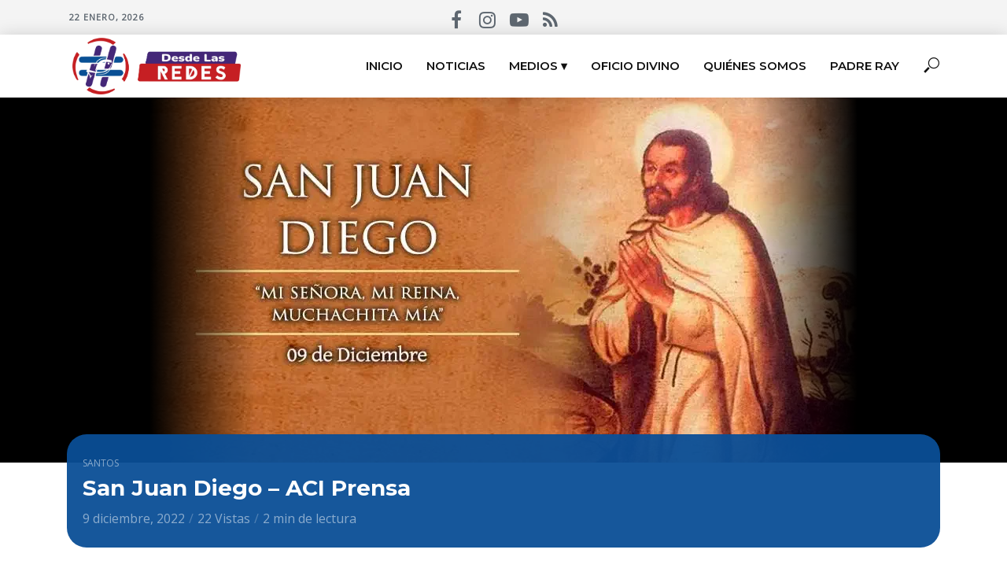

--- FILE ---
content_type: text/html; charset=UTF-8
request_url: https://desdelasredes.com/san-juan-diego-aci-prensa/
body_size: 43277
content:
<!DOCTYPE html>
<html dir="ltr" lang="es" prefix="og: https://ogp.me/ns#">
<head>
<meta charset="UTF-8">
<meta name="viewport" content="width=device-width,initial-scale=1.0">
<link rel="pingback" href="https://desdelasredes.com/xmlrpc.php">
<link rel="profile" href="https://gmpg.org/xfn/11" />
<!-- Manifest added by SuperPWA - Progressive Web Apps Plugin For WordPress -->
<link rel="manifest" href="/superpwa-manifest-1.json">
<link rel="prefetch" href="/superpwa-manifest-1.json">
<meta name="theme-color" content="#D5E0EB">
<!-- / SuperPWA.com -->
<title>San Juan Diego – ACI Prensa - Desde las Redes</title><link rel="preload" as="style" href="https://fonts.googleapis.com/css?family=Open%20Sans%3A400%7CMontserrat%3A400%2C700%2C600&#038;subset=latin&#038;display=swap" /><link rel="stylesheet" href="https://fonts.googleapis.com/css?family=Open%20Sans%3A400%7CMontserrat%3A400%2C700%2C600&#038;subset=latin&#038;display=swap" media="print" onload="this.media='all'" /><noscript><link rel="stylesheet" href="https://fonts.googleapis.com/css?family=Open%20Sans%3A400%7CMontserrat%3A400%2C700%2C600&#038;subset=latin&#038;display=swap" /></noscript>
	<style>img:is([sizes="auto" i], [sizes^="auto," i]) { contain-intrinsic-size: 3000px 1500px }</style>
	
		<!-- All in One SEO 4.9.3 - aioseo.com -->
	<meta name="description" content="San Juan Diego nació en 1474 en el &quot;calpulli&quot; de Tlayacac en Cuauhtitlán, estaba localizado a 20 kilómetros al norte de Tenochnitlán, México; establecido en 1168 por la tribu nahua y conquistado por el jefe Azteca Axayacatl en 1467. Cuando nació recibió el nombre de Cuauhtlatoatzin, que quiere decir &quot;el que habla como" />
	<meta name="robots" content="max-image-preview:large" />
	<meta name="author" content="Desde las Redes"/>
	<link rel="canonical" href="https://desdelasredes.com/san-juan-diego-aci-prensa/" />
	<meta name="generator" content="All in One SEO (AIOSEO) 4.9.3" />
		<meta property="og:locale" content="es_ES" />
		<meta property="og:site_name" content="Desde las Redes - Compartiendo la Fe" />
		<meta property="og:type" content="article" />
		<meta property="og:title" content="San Juan Diego – ACI Prensa - Desde las Redes" />
		<meta property="og:description" content="San Juan Diego nació en 1474 en el &quot;calpulli&quot; de Tlayacac en Cuauhtitlán, estaba localizado a 20 kilómetros al norte de Tenochnitlán, México; establecido en 1168 por la tribu nahua y conquistado por el jefe Azteca Axayacatl en 1467. Cuando nació recibió el nombre de Cuauhtlatoatzin, que quiere decir &quot;el que habla como" />
		<meta property="og:url" content="https://desdelasredes.com/san-juan-diego-aci-prensa/" />
		<meta property="og:image" content="https://desdelasredes.com/wp-content/uploads/2022/12/San-Juan-Diego-ACI-Prensa.jpg" />
		<meta property="og:image:secure_url" content="https://desdelasredes.com/wp-content/uploads/2022/12/San-Juan-Diego-ACI-Prensa.jpg" />
		<meta property="og:image:width" content="900" />
		<meta property="og:image:height" content="500" />
		<meta property="article:published_time" content="2022-12-09T09:13:34+00:00" />
		<meta property="article:modified_time" content="2022-12-09T09:13:34+00:00" />
		<meta property="article:publisher" content="https://www.facebook.com/desdelasredes" />
		<meta property="article:author" content="desdelasredes" />
		<meta name="twitter:card" content="summary" />
		<meta name="twitter:title" content="San Juan Diego – ACI Prensa - Desde las Redes" />
		<meta name="twitter:description" content="San Juan Diego nació en 1474 en el &quot;calpulli&quot; de Tlayacac en Cuauhtitlán, estaba localizado a 20 kilómetros al norte de Tenochnitlán, México; establecido en 1168 por la tribu nahua y conquistado por el jefe Azteca Axayacatl en 1467. Cuando nació recibió el nombre de Cuauhtlatoatzin, que quiere decir &quot;el que habla como" />
		<meta name="twitter:image" content="https://desdelasredes.com/wp-content/uploads/2022/12/San-Juan-Diego-ACI-Prensa.jpg" />
		<script type="application/ld+json" class="aioseo-schema">
			{"@context":"https:\/\/schema.org","@graph":[{"@type":"BlogPosting","@id":"https:\/\/desdelasredes.com\/san-juan-diego-aci-prensa\/#blogposting","name":"San Juan Diego \u2013 ACI Prensa - Desde las Redes","headline":"San Juan Diego &#8211; ACI Prensa","author":{"@id":"https:\/\/desdelasredes.com\/author\/admindlr\/#author"},"publisher":{"@id":"https:\/\/desdelasredes.com\/#organization"},"image":{"@type":"ImageObject","url":"https:\/\/desdelasredes.com\/wp-content\/uploads\/2022\/12\/San-Juan-Diego-ACI-Prensa.jpg","width":900,"height":500},"datePublished":"2022-12-09T02:13:34-06:00","dateModified":"2022-12-09T02:13:34-06:00","inLanguage":"es-ES","mainEntityOfPage":{"@id":"https:\/\/desdelasredes.com\/san-juan-diego-aci-prensa\/#webpage"},"isPartOf":{"@id":"https:\/\/desdelasredes.com\/san-juan-diego-aci-prensa\/#webpage"},"articleSection":"Santos"},{"@type":"BreadcrumbList","@id":"https:\/\/desdelasredes.com\/san-juan-diego-aci-prensa\/#breadcrumblist","itemListElement":[{"@type":"ListItem","@id":"https:\/\/desdelasredes.com#listItem","position":1,"name":"Inicio","item":"https:\/\/desdelasredes.com","nextItem":{"@type":"ListItem","@id":"https:\/\/desdelasredes.com\/category\/recursos\/#listItem","name":"Recursos"}},{"@type":"ListItem","@id":"https:\/\/desdelasredes.com\/category\/recursos\/#listItem","position":2,"name":"Recursos","item":"https:\/\/desdelasredes.com\/category\/recursos\/","nextItem":{"@type":"ListItem","@id":"https:\/\/desdelasredes.com\/category\/recursos\/santos-recursos\/#listItem","name":"Santos"},"previousItem":{"@type":"ListItem","@id":"https:\/\/desdelasredes.com#listItem","name":"Inicio"}},{"@type":"ListItem","@id":"https:\/\/desdelasredes.com\/category\/recursos\/santos-recursos\/#listItem","position":3,"name":"Santos","item":"https:\/\/desdelasredes.com\/category\/recursos\/santos-recursos\/","nextItem":{"@type":"ListItem","@id":"https:\/\/desdelasredes.com\/san-juan-diego-aci-prensa\/#listItem","name":"San Juan Diego &#8211; ACI Prensa"},"previousItem":{"@type":"ListItem","@id":"https:\/\/desdelasredes.com\/category\/recursos\/#listItem","name":"Recursos"}},{"@type":"ListItem","@id":"https:\/\/desdelasredes.com\/san-juan-diego-aci-prensa\/#listItem","position":4,"name":"San Juan Diego &#8211; ACI Prensa","previousItem":{"@type":"ListItem","@id":"https:\/\/desdelasredes.com\/category\/recursos\/santos-recursos\/#listItem","name":"Santos"}}]},{"@type":"Organization","@id":"https:\/\/desdelasredes.com\/#organization","name":"Desde las Redes","description":"Compartiendo la Fe","url":"https:\/\/desdelasredes.com\/","sameAs":["https:\/\/www.facebook.com\/desdelasredes","https:\/\/www.instagram.com\/desdelasredesonline\/","https:\/\/www.youtube.com\/channel\/UCBGgQdyZ_Jh55L-jPYzSyOA"]},{"@type":"Person","@id":"https:\/\/desdelasredes.com\/author\/admindlr\/#author","url":"https:\/\/desdelasredes.com\/author\/admindlr\/","name":"Desde las Redes","image":{"@type":"ImageObject","@id":"https:\/\/desdelasredes.com\/san-juan-diego-aci-prensa\/#authorImage","url":"https:\/\/secure.gravatar.com\/avatar\/ed244397498590ac009328f5e95a5659d4c70e172666bab14806382b40de5d2a?s=96&d=mm&r=g","width":96,"height":96,"caption":"Desde las Redes"},"sameAs":["desdelasredes"]},{"@type":"WebPage","@id":"https:\/\/desdelasredes.com\/san-juan-diego-aci-prensa\/#webpage","url":"https:\/\/desdelasredes.com\/san-juan-diego-aci-prensa\/","name":"San Juan Diego \u2013 ACI Prensa - Desde las Redes","description":"San Juan Diego naci\u00f3 en 1474 en el \"calpulli\" de Tlayacac en Cuauhtitl\u00e1n, estaba localizado a 20 kil\u00f3metros al norte de Tenochnitl\u00e1n, M\u00e9xico; establecido en 1168 por la tribu nahua y conquistado por el jefe Azteca Axayacatl en 1467. Cuando naci\u00f3 recibi\u00f3 el nombre de Cuauhtlatoatzin, que quiere decir \"el que habla como","inLanguage":"es-ES","isPartOf":{"@id":"https:\/\/desdelasredes.com\/#website"},"breadcrumb":{"@id":"https:\/\/desdelasredes.com\/san-juan-diego-aci-prensa\/#breadcrumblist"},"author":{"@id":"https:\/\/desdelasredes.com\/author\/admindlr\/#author"},"creator":{"@id":"https:\/\/desdelasredes.com\/author\/admindlr\/#author"},"image":{"@type":"ImageObject","url":"https:\/\/desdelasredes.com\/wp-content\/uploads\/2022\/12\/San-Juan-Diego-ACI-Prensa.jpg","@id":"https:\/\/desdelasredes.com\/san-juan-diego-aci-prensa\/#mainImage","width":900,"height":500},"primaryImageOfPage":{"@id":"https:\/\/desdelasredes.com\/san-juan-diego-aci-prensa\/#mainImage"},"datePublished":"2022-12-09T02:13:34-06:00","dateModified":"2022-12-09T02:13:34-06:00"},{"@type":"WebSite","@id":"https:\/\/desdelasredes.com\/#website","url":"https:\/\/desdelasredes.com\/","name":"Desde las Redes","description":"Compartiendo la Fe","inLanguage":"es-ES","publisher":{"@id":"https:\/\/desdelasredes.com\/#organization"}}]}
		</script>
		<!-- All in One SEO -->

            <script type="text/javascript"> var epic_news_ajax_url = 'https://desdelasredes.com/?epic-ajax-request=epic-ne'; </script>
            <link rel='dns-prefetch' href='//fonts.googleapis.com' />
<link href='https://fonts.gstatic.com' crossorigin rel='preconnect' />
<link rel="alternate" type="application/rss+xml" title="Desde las Redes &raquo; Feed" href="https://desdelasredes.com/feed/" />
<link rel="alternate" type="application/rss+xml" title="Desde las Redes &raquo; Feed de los comentarios" href="https://desdelasredes.com/comments/feed/" />
<link rel="alternate" type="application/rss+xml" title="Desde las Redes &raquo; Comentario San Juan Diego &#8211; ACI Prensa del feed" href="https://desdelasredes.com/san-juan-diego-aci-prensa/feed/" />
		<!-- This site uses the Google Analytics by MonsterInsights plugin v8.1.0 - Using Analytics tracking - https://www.monsterinsights.com/ -->
							<script src="//www.googletagmanager.com/gtag/js?id=UA-183910024-1"  type="text/javascript" data-cfasync="false" async></script>
			<script type="text/javascript" data-cfasync="false">
				var mi_version = '8.1.0';
				var mi_track_user = true;
				var mi_no_track_reason = '';
				
								var disableStrs = [
															'ga-disable-UA-183910024-1',
									];

				/* Function to detect opted out users */
				function __gtagTrackerIsOptedOut() {
					for ( var index = 0; index < disableStrs.length; index++ ) {
						if ( document.cookie.indexOf( disableStrs[ index ] + '=true' ) > -1 ) {
							return true;
						}
					}

					return false;
				}

				/* Disable tracking if the opt-out cookie exists. */
				if ( __gtagTrackerIsOptedOut() ) {
					for ( var index = 0; index < disableStrs.length; index++ ) {
						window[ disableStrs[ index ] ] = true;
					}
				}

				/* Opt-out function */
				function __gtagTrackerOptout() {
					for ( var index = 0; index < disableStrs.length; index++ ) {
						document.cookie = disableStrs[ index ] + '=true; expires=Thu, 31 Dec 2099 23:59:59 UTC; path=/';
						window[ disableStrs[ index ] ] = true;
					}
				}

				if ( 'undefined' === typeof gaOptout ) {
					function gaOptout() {
						__gtagTrackerOptout();
					}
				}
								window.dataLayer = window.dataLayer || [];

				window.MonsterInsightsDualTracker = {
					helpers: {},
					trackers: {},
				};
				if ( mi_track_user ) {
					function __gtagDataLayer() {
						dataLayer.push( arguments );
					}

					function __gtagTracker( type, name, parameters ) {
						if ( type === 'event' ) {
							
															parameters.send_to = monsterinsights_frontend.ua;
								__gtagDataLayer.apply( null, arguments );
													} else {
							__gtagDataLayer.apply( null, arguments );
						}
					}
					__gtagTracker( 'js', new Date() );
					__gtagTracker( 'set', {
						'developer_id.dZGIzZG' : true,
											} );
															__gtagTracker( 'config', 'UA-183910024-1', {"forceSSL":"true","link_attribution":"true"} );
										window.gtag = __gtagTracker;										(
						function () {
							/* https://developers.google.com/analytics/devguides/collection/analyticsjs/ */
							/* ga and __gaTracker compatibility shim. */
							var noopfn = function () {
								return null;
							};
							var newtracker = function () {
								return new Tracker();
							};
							var Tracker = function () {
								return null;
							};
							var p = Tracker.prototype;
							p.get = noopfn;
							p.set = noopfn;
							p.send = function (){
								var args = Array.prototype.slice.call(arguments);
								args.unshift( 'send' );
								__gaTracker.apply(null, args);
							};
							var __gaTracker = function () {
								var len = arguments.length;
								if ( len === 0 ) {
									return;
								}
								var f = arguments[len - 1];
								if ( typeof f !== 'object' || f === null || typeof f.hitCallback !== 'function' ) {
									if ( 'send' === arguments[0] ) {
										var hitConverted, hitObject = false, action;
										if ( 'event' === arguments[1] ) {
											if ( 'undefined' !== typeof arguments[3] ) {
												hitObject = {
													'eventAction': arguments[3],
													'eventCategory': arguments[2],
													'eventLabel': arguments[4],
													'value': arguments[5] ? arguments[5] : 1,
												}
											}
										}
										if ( 'pageview' === arguments[1] ) {
											if ( 'undefined' !== typeof arguments[2] ) {
												hitObject = {
													'eventAction': 'page_view',
													'page_path' : arguments[2],
												}
											}
										}
										if ( typeof arguments[2] === 'object' ) {
											hitObject = arguments[2];
										}
										if ( typeof arguments[5] === 'object' ) {
											Object.assign( hitObject, arguments[5] );
										}
										if ( 'undefined' !== typeof arguments[1].hitType ) {
											hitObject = arguments[1];
											if ( 'pageview' === hitObject.hitType ) {
												hitObject.eventAction = 'page_view';
											}
										}
										if ( hitObject ) {
											action = 'timing' === arguments[1].hitType ? 'timing_complete' : hitObject.eventAction;
											hitConverted = mapArgs( hitObject );
											__gtagTracker( 'event', action, hitConverted );
										}
									}
									return;
								}

								function mapArgs( args ) {
									var arg, hit = {};
									var gaMap = {
										'eventCategory': 'event_category',
										'eventAction': 'event_action',
										'eventLabel': 'event_label',
										'eventValue': 'event_value',
										'nonInteraction': 'non_interaction',
										'timingCategory': 'event_category',
										'timingVar': 'name',
										'timingValue': 'value',
										'timingLabel': 'event_label',
										'page' : 'page_path',
										'location' : 'page_location',
										'title' : 'page_title',
									};
									for ( arg in args ) {
																				if ( ! ( ! args.hasOwnProperty(arg) || ! gaMap.hasOwnProperty(arg) ) ) {
											hit[gaMap[arg]] = args[arg];
										} else {
											hit[arg] = args[arg];
										}
									}
									return hit;
								}

								try {
									f.hitCallback();
								} catch ( ex ) {
								}
							};
							__gaTracker.create = newtracker;
							__gaTracker.getByName = newtracker;
							__gaTracker.getAll = function () {
								return [];
							};
							__gaTracker.remove = noopfn;
							__gaTracker.loaded = true;
							window['__gaTracker'] = __gaTracker;
						}
					)();
									} else {
										console.log( "" );
					( function () {
							function __gtagTracker() {
								return null;
							}
							window['__gtagTracker'] = __gtagTracker;
							window['gtag'] = __gtagTracker;
					} )();
									}
			</script>
				<!-- / Google Analytics by MonsterInsights -->
		<link rel='stylesheet' id='sbi_styles-css' href='https://desdelasredes.com/wp-content/plugins/instagram-feed-pro/css/sbi-styles.min.css?ver=6.1.1' type='text/css' media='all' />
<style id='wp-emoji-styles-inline-css' type='text/css'>

	img.wp-smiley, img.emoji {
		display: inline !important;
		border: none !important;
		box-shadow: none !important;
		height: 1em !important;
		width: 1em !important;
		margin: 0 0.07em !important;
		vertical-align: -0.1em !important;
		background: none !important;
		padding: 0 !important;
	}
</style>
<link rel='stylesheet' id='wp-block-library-css' href='https://desdelasredes.com/wp-includes/css/dist/block-library/style.min.css?ver=6.8.3' type='text/css' media='all' />
<link rel='stylesheet' id='aioseo/css/src/vue/standalone/blocks/table-of-contents/global.scss-css' href='https://desdelasredes.com/wp-content/plugins/all-in-one-seo-pack/dist/Lite/assets/css/table-of-contents/global.e90f6d47.css?ver=4.9.3' type='text/css' media='all' />
<link rel='stylesheet' id='wpzoom-social-icons-block-style-css' href='https://desdelasredes.com/wp-content/plugins/social-icons-widget-by-wpzoom/block/dist/style-wpzoom-social-icons.css?ver=4.5.1' type='text/css' media='all' />
<style id='global-styles-inline-css' type='text/css'>
:root{--wp--preset--aspect-ratio--square: 1;--wp--preset--aspect-ratio--4-3: 4/3;--wp--preset--aspect-ratio--3-4: 3/4;--wp--preset--aspect-ratio--3-2: 3/2;--wp--preset--aspect-ratio--2-3: 2/3;--wp--preset--aspect-ratio--16-9: 16/9;--wp--preset--aspect-ratio--9-16: 9/16;--wp--preset--color--black: #000000;--wp--preset--color--cyan-bluish-gray: #abb8c3;--wp--preset--color--white: #ffffff;--wp--preset--color--pale-pink: #f78da7;--wp--preset--color--vivid-red: #cf2e2e;--wp--preset--color--luminous-vivid-orange: #ff6900;--wp--preset--color--luminous-vivid-amber: #fcb900;--wp--preset--color--light-green-cyan: #7bdcb5;--wp--preset--color--vivid-green-cyan: #00d084;--wp--preset--color--pale-cyan-blue: #8ed1fc;--wp--preset--color--vivid-cyan-blue: #0693e3;--wp--preset--color--vivid-purple: #9b51e0;--wp--preset--color--vlog-acc: #0a4f96;--wp--preset--color--vlog-meta: #999999;--wp--preset--color--vlog-txt: #111111;--wp--preset--color--vlog-bg: #ffffff;--wp--preset--color--vlog-highlight-txt: #ffffff;--wp--preset--color--vlog-highlight-bg: #88468c;--wp--preset--gradient--vivid-cyan-blue-to-vivid-purple: linear-gradient(135deg,rgba(6,147,227,1) 0%,rgb(155,81,224) 100%);--wp--preset--gradient--light-green-cyan-to-vivid-green-cyan: linear-gradient(135deg,rgb(122,220,180) 0%,rgb(0,208,130) 100%);--wp--preset--gradient--luminous-vivid-amber-to-luminous-vivid-orange: linear-gradient(135deg,rgba(252,185,0,1) 0%,rgba(255,105,0,1) 100%);--wp--preset--gradient--luminous-vivid-orange-to-vivid-red: linear-gradient(135deg,rgba(255,105,0,1) 0%,rgb(207,46,46) 100%);--wp--preset--gradient--very-light-gray-to-cyan-bluish-gray: linear-gradient(135deg,rgb(238,238,238) 0%,rgb(169,184,195) 100%);--wp--preset--gradient--cool-to-warm-spectrum: linear-gradient(135deg,rgb(74,234,220) 0%,rgb(151,120,209) 20%,rgb(207,42,186) 40%,rgb(238,44,130) 60%,rgb(251,105,98) 80%,rgb(254,248,76) 100%);--wp--preset--gradient--blush-light-purple: linear-gradient(135deg,rgb(255,206,236) 0%,rgb(152,150,240) 100%);--wp--preset--gradient--blush-bordeaux: linear-gradient(135deg,rgb(254,205,165) 0%,rgb(254,45,45) 50%,rgb(107,0,62) 100%);--wp--preset--gradient--luminous-dusk: linear-gradient(135deg,rgb(255,203,112) 0%,rgb(199,81,192) 50%,rgb(65,88,208) 100%);--wp--preset--gradient--pale-ocean: linear-gradient(135deg,rgb(255,245,203) 0%,rgb(182,227,212) 50%,rgb(51,167,181) 100%);--wp--preset--gradient--electric-grass: linear-gradient(135deg,rgb(202,248,128) 0%,rgb(113,206,126) 100%);--wp--preset--gradient--midnight: linear-gradient(135deg,rgb(2,3,129) 0%,rgb(40,116,252) 100%);--wp--preset--font-size--small: 13px;--wp--preset--font-size--medium: 20px;--wp--preset--font-size--large: 36px;--wp--preset--font-size--x-large: 42px;--wp--preset--font-size--normal: 18px;--wp--preset--font-size--huge: 32.4px;--wp--preset--font-family--acaslonpro: acaslonpro;--wp--preset--spacing--20: 0.44rem;--wp--preset--spacing--30: 0.67rem;--wp--preset--spacing--40: 1rem;--wp--preset--spacing--50: 1.5rem;--wp--preset--spacing--60: 2.25rem;--wp--preset--spacing--70: 3.38rem;--wp--preset--spacing--80: 5.06rem;--wp--preset--shadow--natural: 6px 6px 9px rgba(0, 0, 0, 0.2);--wp--preset--shadow--deep: 12px 12px 50px rgba(0, 0, 0, 0.4);--wp--preset--shadow--sharp: 6px 6px 0px rgba(0, 0, 0, 0.2);--wp--preset--shadow--outlined: 6px 6px 0px -3px rgba(255, 255, 255, 1), 6px 6px rgba(0, 0, 0, 1);--wp--preset--shadow--crisp: 6px 6px 0px rgba(0, 0, 0, 1);}:where(body) { margin: 0; }.wp-site-blocks > .alignleft { float: left; margin-right: 2em; }.wp-site-blocks > .alignright { float: right; margin-left: 2em; }.wp-site-blocks > .aligncenter { justify-content: center; margin-left: auto; margin-right: auto; }:where(.is-layout-flex){gap: 0.5em;}:where(.is-layout-grid){gap: 0.5em;}.is-layout-flow > .alignleft{float: left;margin-inline-start: 0;margin-inline-end: 2em;}.is-layout-flow > .alignright{float: right;margin-inline-start: 2em;margin-inline-end: 0;}.is-layout-flow > .aligncenter{margin-left: auto !important;margin-right: auto !important;}.is-layout-constrained > .alignleft{float: left;margin-inline-start: 0;margin-inline-end: 2em;}.is-layout-constrained > .alignright{float: right;margin-inline-start: 2em;margin-inline-end: 0;}.is-layout-constrained > .aligncenter{margin-left: auto !important;margin-right: auto !important;}.is-layout-constrained > :where(:not(.alignleft):not(.alignright):not(.alignfull)){margin-left: auto !important;margin-right: auto !important;}body .is-layout-flex{display: flex;}.is-layout-flex{flex-wrap: wrap;align-items: center;}.is-layout-flex > :is(*, div){margin: 0;}body .is-layout-grid{display: grid;}.is-layout-grid > :is(*, div){margin: 0;}body{padding-top: 0px;padding-right: 0px;padding-bottom: 0px;padding-left: 0px;}a:where(:not(.wp-element-button)){text-decoration: underline;}:root :where(.wp-element-button, .wp-block-button__link){background-color: #32373c;border-width: 0;color: #fff;font-family: inherit;font-size: inherit;line-height: inherit;padding: calc(0.667em + 2px) calc(1.333em + 2px);text-decoration: none;}.has-black-color{color: var(--wp--preset--color--black) !important;}.has-cyan-bluish-gray-color{color: var(--wp--preset--color--cyan-bluish-gray) !important;}.has-white-color{color: var(--wp--preset--color--white) !important;}.has-pale-pink-color{color: var(--wp--preset--color--pale-pink) !important;}.has-vivid-red-color{color: var(--wp--preset--color--vivid-red) !important;}.has-luminous-vivid-orange-color{color: var(--wp--preset--color--luminous-vivid-orange) !important;}.has-luminous-vivid-amber-color{color: var(--wp--preset--color--luminous-vivid-amber) !important;}.has-light-green-cyan-color{color: var(--wp--preset--color--light-green-cyan) !important;}.has-vivid-green-cyan-color{color: var(--wp--preset--color--vivid-green-cyan) !important;}.has-pale-cyan-blue-color{color: var(--wp--preset--color--pale-cyan-blue) !important;}.has-vivid-cyan-blue-color{color: var(--wp--preset--color--vivid-cyan-blue) !important;}.has-vivid-purple-color{color: var(--wp--preset--color--vivid-purple) !important;}.has-vlog-acc-color{color: var(--wp--preset--color--vlog-acc) !important;}.has-vlog-meta-color{color: var(--wp--preset--color--vlog-meta) !important;}.has-vlog-txt-color{color: var(--wp--preset--color--vlog-txt) !important;}.has-vlog-bg-color{color: var(--wp--preset--color--vlog-bg) !important;}.has-vlog-highlight-txt-color{color: var(--wp--preset--color--vlog-highlight-txt) !important;}.has-vlog-highlight-bg-color{color: var(--wp--preset--color--vlog-highlight-bg) !important;}.has-black-background-color{background-color: var(--wp--preset--color--black) !important;}.has-cyan-bluish-gray-background-color{background-color: var(--wp--preset--color--cyan-bluish-gray) !important;}.has-white-background-color{background-color: var(--wp--preset--color--white) !important;}.has-pale-pink-background-color{background-color: var(--wp--preset--color--pale-pink) !important;}.has-vivid-red-background-color{background-color: var(--wp--preset--color--vivid-red) !important;}.has-luminous-vivid-orange-background-color{background-color: var(--wp--preset--color--luminous-vivid-orange) !important;}.has-luminous-vivid-amber-background-color{background-color: var(--wp--preset--color--luminous-vivid-amber) !important;}.has-light-green-cyan-background-color{background-color: var(--wp--preset--color--light-green-cyan) !important;}.has-vivid-green-cyan-background-color{background-color: var(--wp--preset--color--vivid-green-cyan) !important;}.has-pale-cyan-blue-background-color{background-color: var(--wp--preset--color--pale-cyan-blue) !important;}.has-vivid-cyan-blue-background-color{background-color: var(--wp--preset--color--vivid-cyan-blue) !important;}.has-vivid-purple-background-color{background-color: var(--wp--preset--color--vivid-purple) !important;}.has-vlog-acc-background-color{background-color: var(--wp--preset--color--vlog-acc) !important;}.has-vlog-meta-background-color{background-color: var(--wp--preset--color--vlog-meta) !important;}.has-vlog-txt-background-color{background-color: var(--wp--preset--color--vlog-txt) !important;}.has-vlog-bg-background-color{background-color: var(--wp--preset--color--vlog-bg) !important;}.has-vlog-highlight-txt-background-color{background-color: var(--wp--preset--color--vlog-highlight-txt) !important;}.has-vlog-highlight-bg-background-color{background-color: var(--wp--preset--color--vlog-highlight-bg) !important;}.has-black-border-color{border-color: var(--wp--preset--color--black) !important;}.has-cyan-bluish-gray-border-color{border-color: var(--wp--preset--color--cyan-bluish-gray) !important;}.has-white-border-color{border-color: var(--wp--preset--color--white) !important;}.has-pale-pink-border-color{border-color: var(--wp--preset--color--pale-pink) !important;}.has-vivid-red-border-color{border-color: var(--wp--preset--color--vivid-red) !important;}.has-luminous-vivid-orange-border-color{border-color: var(--wp--preset--color--luminous-vivid-orange) !important;}.has-luminous-vivid-amber-border-color{border-color: var(--wp--preset--color--luminous-vivid-amber) !important;}.has-light-green-cyan-border-color{border-color: var(--wp--preset--color--light-green-cyan) !important;}.has-vivid-green-cyan-border-color{border-color: var(--wp--preset--color--vivid-green-cyan) !important;}.has-pale-cyan-blue-border-color{border-color: var(--wp--preset--color--pale-cyan-blue) !important;}.has-vivid-cyan-blue-border-color{border-color: var(--wp--preset--color--vivid-cyan-blue) !important;}.has-vivid-purple-border-color{border-color: var(--wp--preset--color--vivid-purple) !important;}.has-vlog-acc-border-color{border-color: var(--wp--preset--color--vlog-acc) !important;}.has-vlog-meta-border-color{border-color: var(--wp--preset--color--vlog-meta) !important;}.has-vlog-txt-border-color{border-color: var(--wp--preset--color--vlog-txt) !important;}.has-vlog-bg-border-color{border-color: var(--wp--preset--color--vlog-bg) !important;}.has-vlog-highlight-txt-border-color{border-color: var(--wp--preset--color--vlog-highlight-txt) !important;}.has-vlog-highlight-bg-border-color{border-color: var(--wp--preset--color--vlog-highlight-bg) !important;}.has-vivid-cyan-blue-to-vivid-purple-gradient-background{background: var(--wp--preset--gradient--vivid-cyan-blue-to-vivid-purple) !important;}.has-light-green-cyan-to-vivid-green-cyan-gradient-background{background: var(--wp--preset--gradient--light-green-cyan-to-vivid-green-cyan) !important;}.has-luminous-vivid-amber-to-luminous-vivid-orange-gradient-background{background: var(--wp--preset--gradient--luminous-vivid-amber-to-luminous-vivid-orange) !important;}.has-luminous-vivid-orange-to-vivid-red-gradient-background{background: var(--wp--preset--gradient--luminous-vivid-orange-to-vivid-red) !important;}.has-very-light-gray-to-cyan-bluish-gray-gradient-background{background: var(--wp--preset--gradient--very-light-gray-to-cyan-bluish-gray) !important;}.has-cool-to-warm-spectrum-gradient-background{background: var(--wp--preset--gradient--cool-to-warm-spectrum) !important;}.has-blush-light-purple-gradient-background{background: var(--wp--preset--gradient--blush-light-purple) !important;}.has-blush-bordeaux-gradient-background{background: var(--wp--preset--gradient--blush-bordeaux) !important;}.has-luminous-dusk-gradient-background{background: var(--wp--preset--gradient--luminous-dusk) !important;}.has-pale-ocean-gradient-background{background: var(--wp--preset--gradient--pale-ocean) !important;}.has-electric-grass-gradient-background{background: var(--wp--preset--gradient--electric-grass) !important;}.has-midnight-gradient-background{background: var(--wp--preset--gradient--midnight) !important;}.has-small-font-size{font-size: var(--wp--preset--font-size--small) !important;}.has-medium-font-size{font-size: var(--wp--preset--font-size--medium) !important;}.has-large-font-size{font-size: var(--wp--preset--font-size--large) !important;}.has-x-large-font-size{font-size: var(--wp--preset--font-size--x-large) !important;}.has-normal-font-size{font-size: var(--wp--preset--font-size--normal) !important;}.has-huge-font-size{font-size: var(--wp--preset--font-size--huge) !important;}.has-acaslonpro-font-family{font-family: var(--wp--preset--font-family--acaslonpro) !important;}
:where(.wp-block-post-template.is-layout-flex){gap: 1.25em;}:where(.wp-block-post-template.is-layout-grid){gap: 1.25em;}
:where(.wp-block-columns.is-layout-flex){gap: 2em;}:where(.wp-block-columns.is-layout-grid){gap: 2em;}
:root :where(.wp-block-pullquote){font-size: 1.5em;line-height: 1.6;}
</style>
<link rel='stylesheet' id='awsm-team-css-css' href='https://desdelasredes.com/wp-content/plugins/awsm-team-pro/css/team.min.css?ver=1.10.2' type='text/css' media='all' />
<link rel='stylesheet' id='rs-plugin-settings-css' href='https://desdelasredes.com/wp-content/plugins/revslider/public/assets/css/rs6.css?ver=6.4.11' type='text/css' media='all' />
<style id='rs-plugin-settings-inline-css' type='text/css'>
#rs-demo-id {}
</style>
<link rel='stylesheet' id='woocommerce-layout-css' href='https://desdelasredes.com/wp-content/plugins/woocommerce/assets/css/woocommerce-layout.css?ver=10.3.7' type='text/css' media='all' />
<link rel='stylesheet' id='woocommerce-smallscreen-css' href='https://desdelasredes.com/wp-content/plugins/woocommerce/assets/css/woocommerce-smallscreen.css?ver=10.3.7' type='text/css' media='only screen and (max-width: 768px)' />
<link rel='stylesheet' id='woocommerce-general-css' href='https://desdelasredes.com/wp-content/plugins/woocommerce/assets/css/woocommerce.css?ver=10.3.7' type='text/css' media='all' />
<style id='woocommerce-inline-inline-css' type='text/css'>
.woocommerce form .form-row .required { visibility: visible; }
</style>
<link rel='stylesheet' id='wp_automatic_gallery_style-css' href='https://desdelasredes.com/wp-content/plugins/wp-automatic/css/wp-automatic.css?ver=1.0.0' type='text/css' media='all' />
<link rel='stylesheet' id='mks_shortcodes_simple_line_icons-css' href='https://desdelasredes.com/wp-content/plugins/meks-flexible-shortcodes/css/simple-line/simple-line-icons.css?ver=1.3.8' type='text/css' media='screen' />
<link rel='stylesheet' id='mks_shortcodes_css-css' href='https://desdelasredes.com/wp-content/plugins/meks-flexible-shortcodes/css/style.css?ver=1.3.8' type='text/css' media='screen' />
<link rel='stylesheet' id='uaf_client_css-css' href='https://desdelasredes.com/wp-content/uploads/useanyfont/uaf.css?ver=1740516676' type='text/css' media='all' />
<link rel='stylesheet' id='audioigniter-css' href='https://desdelasredes.com/wp-content/plugins/audioigniter/player/build/style.css?ver=2.0.0' type='text/css' media='all' />
<link rel='stylesheet' id='ivory-search-styles-css' href='https://desdelasredes.com/wp-content/plugins/add-search-to-menu/public/css/ivory-search.min.css?ver=5.5.13' type='text/css' media='all' />
<link rel='stylesheet' id='brands-styles-css' href='https://desdelasredes.com/wp-content/plugins/woocommerce/assets/css/brands.css?ver=10.3.7' type='text/css' media='all' />

<link rel='stylesheet' id='vlog-main-css' href='https://desdelasredes.com/wp-content/themes/vlog/assets/css/min.css?ver=2.4' type='text/css' media='all' />
<style id='vlog-main-inline-css' type='text/css'>
body,#cancel-comment-reply-link,.vlog-wl-action .vlog-button,.vlog-actions-menu .vlog-action-login a {color: #111111;font-family: 'Open Sans';font-weight: 400;}.vlog-body-box{background-color:#ffffff;}h1, h2, h3, h4, h5, h6,.h1, .h2, .h3, .h4, .h5, .h6,blockquote,.vlog-comments .url,.comment-author b,.vlog-site-header .site-title a,.entry-content thead td,#bbpress-forums .bbp-forum-title, #bbpress-forums .bbp-topic-permalink,.wp-block-cover .wp-block-cover-image-text, .wp-block-cover .wp-block-cover-text, .wp-block-cover h2, .wp-block-cover-image .wp-block-cover-image-text, .wp-block-cover-image .wp-block-cover-text, .wp-block-cover-image h2 {font-family: 'Montserrat';font-weight: 700;}.vlog-site-header a,.dl-menuwrapper li a{font-family: 'Montserrat';font-weight: 600;}body{font-size: 1.8rem;}.entry-headline.h4{font-size: 1.8rem;}.vlog-site-header .vlog-main-nav li a{font-size: 1.5rem;}.vlog-sidebar, .vlog-site-footer p, .vlog-lay-b .entry-content p, .vlog-lay-c .entry-content p, .vlog-lay-d .entry-content p, .vlog-lay-e .entry-content p{font-size: 1.6rem;}.widget .widget-title{font-size: 1.8rem;}.vlog-mod-head .vlog-mod-title h4{font-size: 2.0rem;}h1, .h1 {font-size: 2.8rem;}h2, .h2 {font-size: 2.4rem;}h3, .h3 {font-size: 2.0rem;}h4, .h4, .vlog-no-sid .vlog-lay-d .h5, .vlog-no-sid .vlog-lay-e .h5, .vlog-no-sid .vlog-lay-f .h5 {font-size: 1.8rem;}h5, .h5, .vlog-no-sid .vlog-lay-g .h6 {font-size: 1.6rem;}h6, .h6 {font-size: 1.6rem;}.h7{font-size: 1.6rem;}.entry-headline h4{font-size: 1.8rem;}.meta-item{font-size: 1.6rem;}.vlog-top-bar,.vlog-top-bar .sub-menu{background-color: #f4f4f4;}.vlog-top-bar ul li a,.vlog-site-date{color: #5e6770;}.vlog-top-bar ul li:hover > a{color: #1e73be;}.vlog-header-middle{height: 80px;}.vlog-header-middle .site-title img{max-height: 80px;}.vlog-site-header,.vlog-header-shadow .vlog-header-wrapper,.vlog-site-header .vlog-main-nav .sub-menu,.vlog-actions-button .sub-menu,.vlog-site-header .vlog-main-nav > li:hover > a,.vlog-actions-button:hover > span,.vlog-action-search.active.vlog-actions-button > span,.vlog-actions-search input[type=text]:focus,.vlog-responsive-header,.dl-menuwrapper .dl-menu{background-color: #ffffff;}.vlog-site-header,.vlog-site-header .entry-title a,.vlog-site-header a,.vlog-custom-cart,.dl-menuwrapper li a,.vlog-site-header .vlog-search-form input[type=text],.vlog-responsive-header,.vlog-responsive-header a.vlog-responsive-header .entry-title a,.dl-menuwrapper button,.vlog-remove-wl, .vlog-remove-ll {color: #111111;}.vlog-main-nav .sub-menu li:hover > a,.vlog-main-nav > .current_page_item > a,.vlog-main-nav .current-menu-item > a,.vlog-main-nav li:not(.menu-item-has-children):hover > a,.vlog-actions-button.vlog-action-search:hover span,.vlog-actions-button.vlog-cart-icon:hover a,.dl-menuwrapper li a:focus,.dl-menuwrapper li a:hover,.dl-menuwrapper button:hover,.vlog-main-nav .vlog-mega-menu .entry-title a:hover,.vlog-menu-posts .entry-title a:hover,.vlog-menu-posts .vlog-remove-wl:hover{color: #432778;}.vlog-site-header .vlog-search-form input[type=text]::-webkit-input-placeholder { color: #111111;}.vlog-site-header .vlog-search-form input[type=text]::-moz-placeholder {color: #111111;}.vlog-site-header .vlog-search-form input[type=text]:-ms-input-placeholder {color: #111111;}.vlog-watch-later-count{background-color: #432778;}.pulse{-webkit-box-shadow: 0 0 0 0 #f0f0f0, 0 0 0 0 rgba(67,39,120,0.7);box-shadow: 0 0 0 0 #f0f0f0, 0 0 0 0 rgba(67,39,120,0.7);}.vlog-header-bottom{background: #f6f6f6;}.vlog-header-bottom,.vlog-header-bottom .entry-title a,.vlog-header-bottom a,.vlog-header-bottom .vlog-search-form input[type=text]{color: #111111;}.vlog-header-bottom .vlog-main-nav .sub-menu li:hover > a, .vlog-header-bottom .vlog-main-nav > .current_page_item > a, .vlog-header-bottom .vlog-main-nav .current-menu-item > a, .vlog-header-bottom .vlog-main-nav li:not(.menu-item-has-children):hover > a, .vlog-header-bottom .vlog-actions-button.vlog-action-search:hover span,.vlog-header-bottom .entry-title a:hover,.vlog-header-bottom .vlog-remove-wl:hover,.vlog-header-bottom .vlog-mega-menu .entry-title a:hover{color: #9b59b6;}.vlog-header-bottom .vlog-search-form input[type=text]::-webkit-input-placeholder { color: #111111;}.vlog-header-bottom .vlog-search-form input[type=text]::-moz-placeholder {color: #111111;}.vlog-header-bottom .vlog-search-form input[type=text]:-ms-input-placeholder {color: #111111;}.vlog-header-bottom .vlog-watch-later-count{background-color: #9b59b6;}.vlog-header-bottom .pulse{-webkit-box-shadow: 0 0 0 0 #f0f0f0, 0 0 0 0 rgba(155,89,182,0.7);box-shadow: 0 0 0 0 #f0f0f0, 0 0 0 0 rgba(155,89,182,0.7);}.vlog-sticky-header.vlog-site-header,.vlog-sticky-header.vlog-site-header .vlog-main-nav .sub-menu,.vlog-sticky-header .vlog-actions-button .sub-menu,.vlog-sticky-header.vlog-site-header .vlog-main-nav > li:hover > a,.vlog-sticky-header .vlog-actions-button:hover > span,.vlog-sticky-header .vlog-action-search.active.vlog-actions-button > span,.vlog-sticky-header .vlog-actions-search input[type=text]:focus{background-color: #ffffff;}.vlog-sticky-header,.vlog-sticky-header .entry-title a,.vlog-sticky-header a,.vlog-sticky-header .vlog-search-form input[type=text],.vlog-sticky-header.vlog-site-header a{color: #111111;}.vlog-sticky-header .vlog-main-nav .sub-menu li:hover > a,.vlog-sticky-header .vlog-main-nav > .current_page_item > a,.vlog-sticky-header .vlog-main-nav li:not(.menu-item-has-children):hover > a,.vlog-sticky-header .vlog-actions-button.vlog-action-search:hover span,.vlog-sticky-header.vlog-header-bottom .vlog-main-nav .current-menu-item > a,.vlog-sticky-header.vlog-header-bottom .entry-title a:hover,.vlog-sticky-header.vlog-header-bottom.vlog-remove-wl:hover,.vlog-sticky-header .vlog-main-nav .vlog-mega-menu .entry-title a:hover,.vlog-sticky-header .vlog-menu-posts .entry-title a:hover,.vlog-sticky-header .vlog-menu-posts .vlog-remove-wl:hover {color: #432778;}.vlog-header-bottom .vlog-search-form input[type=text]::-webkit-input-placeholder { color: #111111;}.vlog-header-bottom .vlog-search-form input[type=text]::-moz-placeholder {color: #111111;}.vlog-header-bottom .vlog-search-form input[type=text]:-ms-input-placeholder {color: #111111;}.vlog-sticky-header .vlog-watch-later-count{background-color: #432778;}.vlog-sticky-header .pulse{-webkit-box-shadow: 0 0 0 0 #f0f0f0, 0 0 0 0 rgba(67,39,120,0.7);box-shadow: 0 0 0 0 #f0f0f0, 0 0 0 0 rgba(67,39,120,0.7);}a{color: #0a4f96; }.meta-item,.meta-icon,.meta-comments a,.vlog-prev-next-nav .vlog-pn-ico,.comment-metadata a,.widget_calendar table caption,.widget_archive li,.widget_recent_comments li,.rss-date,.widget_rss cite,.widget_tag_cloud a:after,.widget_recent_entries li .post-date,.meta-tags a:after,.bbp-forums .bbp-forum-freshness a,#vlog-video-sticky-close{color: #999999; }.vlog-pagination .dots:hover, .vlog-pagination a, .vlog-post .entry-category a:hover,a.meta-icon:hover,.meta-comments:hover,.meta-comments:hover a,.vlog-prev-next-nav a,.widget_tag_cloud a,.widget_calendar table tfoot tr td a,.vlog-button-search,.meta-tags a,.vlog-all-link:hover,.vlog-sl-item:hover,.entry-content-single .meta-tags a:hover,#bbpress-forums .bbp-forum-title, #bbpress-forums .bbp-topic-permalink{color: #111111; }.vlog-count,.vlog-button,.vlog-pagination .vlog-button,.vlog-pagination .vlog-button:hover,.vlog-listen-later-count,.vlog-cart-icon a .vlog-cart-count,a.page-numbers:hover,.widget_calendar table tbody td a,.vlog-load-more a,.vlog-next a,.vlog-prev a,.vlog-pagination .next,.vlog-pagination .prev,.mks_author_link,.mks_read_more a,.vlog-wl-action .vlog-button,body .mejs-controls .mejs-time-rail .mejs-time-current,.vlog-link-pages a,body a.llms-button-action {background-color: #0a4f96;}body a.llms-button-action:hover {background-color: #0a4f96;color: #fff;}.vlog-pagination .uil-ripple-css div:nth-of-type(1),.vlog-pagination .uil-ripple-css div:nth-of-type(2),blockquote{border-color: #0a4f96;}.entry-content-single a,#bbpress-forums .bbp-forum-title:hover, #bbpress-forums .bbp-topic-permalink:hover{color: #0a4f96;}.entry-content-single a:hover{color: #111111;}.vlog-site-content,.vlog-content .entry-content-single a.vlog-popup-img { background: #ffffff;}.vlog-content .entry-content-single a.vlog-popup-img{color: #ffffff;}h1,h2,h3,h4,h5,h6,.h1, .h2, .h3, .h4, .h5, .h6,.entry-title a,.vlog-comments .url,.rsswidget:hover,.vlog-format-inplay .entry-category a:hover,.vlog-format-inplay .meta-comments a:hover,.vlog-format-inplay .action-item,.vlog-format-inplay .entry-title a,.vlog-format-inplay .entry-title a:hover { color: #111111;}.widget ul li a{color: #111111;}.widget ul li a:hover,.entry-title a:hover,.widget .vlog-search-form .vlog-button-search:hover,.bypostauthor .comment-body .fn:before,.vlog-comments .url:hover,#cancel-comment-reply-link,.widget_tag_cloud a:hover,.meta-tags a:hover,.vlog-remove-wl:hover{color: #0a4f96;}.entry-content p{color: #111111;}.widget_calendar #today:after{background: rgba(17,17,17,0.1)}.vlog-button,.vlog-button a,.vlog-pagination .vlog-button,.vlog-pagination .next,.vlog-pagination .prev,a.page-numbers:hover,.widget_calendar table tbody td a,.vlog-featured-info-2 .entry-title a,.vlog-load-more a,.vlog-next a,.vlog-prev a,.mks_author_link,.mks_read_more a,.vlog-wl-action .vlog-button,.vlog-link-pages a,.vlog-link-pages a:hover{color: #FFF;}#cancel-comment-reply-link, .comment-reply-link, .vlog-rm,.vlog-mod-actions .vlog-all-link,.vlog-slider-controls .owl-next, .vlog-slider-controls .owl-prev {color: #0a4f96; border-color: rgba(10,79,150,0.7)}.vlog-mod-actions .vlog-all-link:hover,.vlog-slider-controls .owl-next:hover, .vlog-slider-controls .owl-prev:hover {color: #111111; border-color: rgba(17,17,17,0.7)}.comment-reply-link:hover,.vlog-rm:hover,a.button.product_type_simple.add_to_cart_button:hover,a.added_to_cart:hover,#cancel-comment-reply-link:hover{color: #111111;border-color: #111111;}.wp-block-button__link,.wp-block-search__button{background: #0a4f96; color: #ffffff;}.wp-block-button__link:hover,.wp-block-search__button:hover{color: #ffffff;}.wp-block-separator{border-color: rgba(17,17,17,0.2);border-bottom-width: 1px;}.wp-block-calendar tfoot a{color: #0a4f96; }.vlog-highlight .entry-category,.vlog-highlight .entry-category a,.vlog-highlight .meta-item a,.vlog-highlight .meta-item span,.vlog-highlight .meta-item,.vlog-highlight.widget_tag_cloud a:hover{color: rgba(255,255,255,0.5);}.vlog-highlight {background: #88468c;color: #ffffff;border: none;}.vlog-highlight .widget-title{border-bottom-color: rgba(255,255,255,0.1);}.vlog-highlight .entry-title,.vlog-highlight .entry-category a:hover,.vlog-highlight .action-item,.vlog-highlight .meta-item a:hover,.vlog-highlight .widget-title span,.vlog-highlight .entry-title a,.widget.vlog-highlight ul li a,.vlog-highlight.widget_calendar table tfoot tr td a,.vlog-highlight .widget_tag_cloud a{color: #ffffff;}.vlog-highlight .widget_calendar #today:after{ background: rgba(255,255,255,0.1);}.widget.vlog-highlightinput[type=number], .widget.vlog-highlight input[type=text], .widget.vlog-highlight input[type=email], .widget.vlog-highlight input[type=url], .widget.vlog-highlight input[type=tel], .widget.vlog-highlight input[type=date], .widget.vlog-highlight input[type=password], .widget.vlog-highlight select, .widget.vlog-highlight textarea{background: #FFF;color: #111;border-color: rgba(255,255,255,0.1);}.vlog-highlight .vlog-button-search{color:#111;}.vlog-bg-box,.author .vlog-mod-desc,.vlog-bg{background: rgba(17,17,17,0.05);}.vlog-pagination .current{background: rgba(17,17,17,0.1);}.vlog-site-footer{background: #f4f4f4;color: #757575;}.vlog-site-footer .widget-title,.vlog-site-footer .widget_calendar table tbody td a,.vlog-site-footer .widget_calendar table tfoot tr td a,.vlog-site-footer .widget.mks_author_widget h3,.vlog-site-footer.mks_author_link,.vlog-site-footer .vlog-button:hover,.vlog-site-footer .meta-item a:hover,.vlog-site-footer .entry-category a:hover {color: #757575;}.vlog-site-footer a,.vlog-site-footer ul li a,.vlog-site-footer .widget_calendar table tbody td a:hover,.vlog-site-footer .widget_calendar table tfoot tr td a:hover{color: rgba(117,117,117,0.8);}.vlog-site-footer .meta-item a,.vlog-site-footer .meta-item .meta-icon,.vlog-site-footer .widget_recent_entries li .post-date,.vlog-site-footer .meta-item{color: rgba(117,117,117,0.5);}.vlog-site-footer .meta-comments:hover,.vlog-site-footer ul li a:hover,.vlog-site-footer a:hover{color: #ffffff;}.vlog-site-footer .widget .vlog-count,.vlog-site-footer .widget_calendar table tbody td a,.vlog-site-footer a.mks_author_link,.vlog-site-footer a.mks_author_link:hover,.vlog-site-footer .widget_calendar table tbody td a:hover{color: #f4f4f4;background: #ffffff;}.vlog-site-footer .widget .vlog-search-form input[type=text],.vlog-site-footer select{ background: #FFF; color: #111; border:#757575;}.vlog-site-footer .widget .vlog-search-form .vlog-button-search{color: #111;}.vlog-site-footer .vlog-mod-actions .vlog-all-link, .vlog-site-footer .vlog-slider-controls .owl-next, .vlog-site-footer .vlog-slider-controls .owl-prev{ color: rgba(117,117,117,0.8); border-color:rgba(117,117,117,0.8);}.vlog-site-footer .vlog-mod-actions .vlog-all-link:hover, .vlog-site-footer .vlog-slider-controls .owl-next:hover, .vlog-site-footer .vlog-slider-controls .owl-prev:hover{ color: rgba(117,117,117,1); border-color:rgba(117,117,117,1);}.entry-content-single ul > li:before,.vlog-comments .comment-content ul > li:before{color: #0a4f96;}input[type=number], input[type=text], input[type=email],input[type=search], input[type=url], input[type=tel], input[type=date], input[type=password], select, textarea,.widget,.vlog-comments,.comment-list,.comment .comment-respond,.widget .vlog-search-form input[type=text],.vlog-content .vlog-prev-next-nav,.vlog-wl-action,.vlog-mod-desc .vlog-search-form,.entry-content table,.entry-content td, .entry-content th,.entry-content-single table,.entry-content-single td, .entry-content-single th,.vlog-comments table,.vlog-comments td, .vlog-comments th,.wp-block-calendar tfoot{border-color: rgba(17,17,17,0.1);}input[type=number]:focus, input[type=text]:focus, input[type=email]:focus, input[type=url]:focus, input[type=tel]:focus, input[type=date]:focus, input[type=password]:focus, select:focus, textarea:focus{border-color: rgba(17,17,17,0.3);}input[type=number], input[type=text], input[type=email], input[type=url], input[type=tel], input[type=date], input[type=password], select, textarea{background-color: rgba(17,17,17,0.03);}body div.wpforms-container-full .wpforms-form input, body div.wpforms-container-full .wpforms-form select, body div.wpforms-container-full .wpforms-form textarea {background-color: rgba(17,17,17,0.03) !important; border-color: rgba(17,17,17,0.1) !important;}.vlog-button,input[type="submit"],.wpcf7-submit,input[type="button"],body div.wpforms-container-full .wpforms-form input[type=submit], body div.wpforms-container-full .wpforms-form button[type=submit], body div.wpforms-container-full .wpforms-form .wpforms-page-button,body div.wpforms-container-full .wpforms-form input[type=submit]:hover, body div.wpforms-container-full .wpforms-form button[type=submit]:hover, body div.wpforms-container-full .wpforms-form .wpforms-page-button:hover {background-color: #0a4f96;}.vlog-comments .comment-content{color: rgba(17,17,17,0.8);}li.bypostauthor > .comment-body,.vlog-rm {border-color: #0a4f96;}.vlog-ripple-circle{stroke: #0a4f96;}.vlog-cover-bg,.vlog-featured-2 .vlog-featured-item,.vlog-featured-3 .vlog-featured-item,.vlog-featured-4 .owl-item,.vlog-featured-5{height: 500px;}.vlog-fa-5-wrapper{height: 428px;}.vlog-fa-5-wrapper .fa-item{height: 178px;}.woocommerce ul.products li.product .button,.woocommerce ul.products li.product .added_to_cart,body.woocommerce .button,body.woocommerce-page .button,.woocommerce .widget_shopping_cart_content .buttons .button,.woocommerce div.product div.summary .single_add_to_cart_button,.woocommerce #respond input#submit:hover, .woocommerce a.button:hover, .woocommerce button.button:hover, .woocommerce input.button:hover,.woocommerce-cart .wc-proceed-to-checkout a.checkout-button,.woocommerce-cart .wc-proceed-to-checkout a.checkout-button:hover,.woocommerce-page #payment #place_order,.woocommerce #review_form #respond .form-submit input,body div.wpforms-container-full .wpforms-form input[type=submit]:hover, body div.wpforms-container-full .wpforms-form button[type=submit]:hover, body div.wpforms-container-full .wpforms-form .wpforms-page-button:hover {color:#FFF;background-color: #0a4f96;}.woocommerce div.product .woocommerce-tabs ul.tabs li.active a{border-bottom: 3px solid #0a4f96;}.product-categories li,.product-categories .children li {color:#999999;}.product-categories .children li {border-top: 1px solid rgba(17,17,17,0.1); }.product-categories li{ border-bottom: 1px solid rgba(17,17,17,0.1); }.woocommerce .woocommerce-breadcrumb a{color: #0a4f96;}.woocommerce .woocommerce-breadcrumb a:hover{color: #111111;}div.bbp-submit-wrapper button, #bbpress-forums #bbp-your-profile fieldset.submit button{color:#FFF;background-color: #0a4f96;}.vlog-breadcrumbs a:hover{color: #111111;}.vlog-breadcrumbs{ border-bottom: 1px solid rgba(17,17,17,0.1);}.vlog-special-tag-label{background-color: rgba(10,79,150,0.5);}.vlog-special-tag-label{background-color: rgba(10,79,150,0.5);}.entry-image:hover .vlog-special-tag-label{background-color: rgba(10,79,150,0.8);}.vlog-format-inplay .entry-category a,.vlog-format-inplay .action-item:hover,.vlog-featured .vlog-format-inplay .meta-icon,.vlog-featured .vlog-format-inplay .meta-item,.vlog-format-inplay .meta-comments a,.vlog-featured-2 .vlog-format-inplay .entry-category a,.vlog-featured-2 .vlog-format-inplay .action-item:hover,.vlog-featured-2 .vlog-format-inplay .meta-icon,.vlog-featured-2 .vlog-format-inplay .meta-item,.vlog-featured-2 .vlog-format-inplay .meta-comments a{color: rgba(17,17,17,0.7);}.site-title{text-transform: uppercase;}.site-description{text-transform: uppercase;}.vlog-site-header{text-transform: uppercase;}.vlog-top-bar{text-transform: uppercase;}.entry-title{text-transform: none;}.entry-category a{text-transform: uppercase;}.vlog-mod-title, comment-author .fn{text-transform: uppercase;}.widget-title{text-transform: uppercase;}.has-small-font-size{ font-size: 1.1rem;}.has-large-font-size{ font-size: 1.8rem;}.has-huge-font-size{ font-size: 2.1rem;}@media(min-width: 768px){.has-small-font-size{ font-size: 1.4rem;}.has-normal-font-size{ font-size: 1.8rem;}.has-large-font-size{ font-size: 2.5rem;}.has-huge-font-size{ font-size: 3.2rem;}}.has-vlog-acc-background-color{ background-color: #0a4f96;}.has-vlog-acc-color{ color: #0a4f96;}.has-vlog-meta-background-color{ background-color: #999999;}.has-vlog-meta-color{ color: #999999;}.has-vlog-txt-background-color{ background-color: #111111;}.has-vlog-txt-color{ color: #111111;}.has-vlog-bg-background-color{ background-color: #ffffff;}.has-vlog-bg-color{ color: #ffffff;}.has-vlog-highlight-txt-background-color{ background-color: #ffffff;}.has-vlog-highlight-txt-color{ color: #ffffff;}.has-vlog-highlight-bg-background-color{ background-color: #88468c;}.has-vlog-highlight-bg-color{ color: #88468c;}
</style>
<link rel='stylesheet' id='vlog-woocommerce-css' href='https://desdelasredes.com/wp-content/themes/vlog/assets/css/vlog-woocommerce.css?ver=2.4' type='text/css' media='all' />
<link rel='stylesheet' id='meks-ads-widget-css' href='https://desdelasredes.com/wp-content/plugins/meks-easy-ads-widget/css/style.css?ver=2.0.9' type='text/css' media='all' />
<link rel='stylesheet' id='meks_instagram-widget-styles-css' href='https://desdelasredes.com/wp-content/plugins/meks-easy-instagram-widget/css/widget.css?ver=6.8.3' type='text/css' media='all' />
<link rel='stylesheet' id='meks-flickr-widget-css' href='https://desdelasredes.com/wp-content/plugins/meks-simple-flickr-widget/css/style.css?ver=1.3' type='text/css' media='all' />
<link rel='stylesheet' id='meks-author-widget-css' href='https://desdelasredes.com/wp-content/plugins/meks-smart-author-widget/css/style.css?ver=1.1.5' type='text/css' media='all' />
<link rel='stylesheet' id='meks-social-widget-css' href='https://desdelasredes.com/wp-content/plugins/meks-smart-social-widget/css/style.css?ver=1.6.5' type='text/css' media='all' />
<link rel='stylesheet' id='meks-themeforest-widget-css' href='https://desdelasredes.com/wp-content/plugins/meks-themeforest-smart-widget/css/style.css?ver=1.6' type='text/css' media='all' />
<link rel='stylesheet' id='wpzoom-social-icons-socicon-css' href='https://desdelasredes.com/wp-content/plugins/social-icons-widget-by-wpzoom/assets/css/wpzoom-socicon.css?ver=1746435053' type='text/css' media='all' />
<link rel='stylesheet' id='wpzoom-social-icons-genericons-css' href='https://desdelasredes.com/wp-content/plugins/social-icons-widget-by-wpzoom/assets/css/genericons.css?ver=1746435053' type='text/css' media='all' />
<link rel='stylesheet' id='wpzoom-social-icons-academicons-css' href='https://desdelasredes.com/wp-content/plugins/social-icons-widget-by-wpzoom/assets/css/academicons.min.css?ver=1746435053' type='text/css' media='all' />
<link rel='stylesheet' id='wpzoom-social-icons-font-awesome-3-css' href='https://desdelasredes.com/wp-content/plugins/social-icons-widget-by-wpzoom/assets/css/font-awesome-3.min.css?ver=1746435053' type='text/css' media='all' />
<link rel='stylesheet' id='dashicons-css' href='https://desdelasredes.com/wp-includes/css/dashicons.min.css?ver=6.8.3' type='text/css' media='all' />
<link rel='stylesheet' id='wpzoom-social-icons-styles-css' href='https://desdelasredes.com/wp-content/plugins/social-icons-widget-by-wpzoom/assets/css/wpzoom-social-icons-styles.css?ver=1746435053' type='text/css' media='all' />
<link rel='stylesheet' id='meks_ess-main-css' href='https://desdelasredes.com/wp-content/plugins/meks-easy-social-share/assets/css/main.css?ver=1.2.9' type='text/css' media='all' />
<link rel='stylesheet' id='epic-icon-css' href='https://desdelasredes.com/wp-content/plugins/epic-news-element/assets/fonts/jegicon/jegicon.css?ver=6.8.3' type='text/css' media='all' />
<link rel='stylesheet' id='font-awesome-css' href='https://desdelasredes.com/wp-content/plugins/epic-news-element/assets/fonts/font-awesome/font-awesome.css?ver=6.8.3' type='text/css' media='all' />
<link rel='stylesheet' id='epic-style-css' href='https://desdelasredes.com/wp-content/plugins/epic-news-element/assets/css/style.min.css?ver=6.8.3' type='text/css' media='all' />
<link rel='stylesheet' id='__EPYT__style-css' href='https://desdelasredes.com/wp-content/plugins/youtube-embed-plus/styles/ytprefs.min.css?ver=14.2.2' type='text/css' media='all' />
<style id='__EPYT__style-inline-css' type='text/css'>

                .epyt-gallery-thumb {
                        width: 33.333%;
                }
                
</style>
<link rel='preload' as='font'  id='wpzoom-social-icons-font-academicons-woff2-css' href='https://desdelasredes.com/wp-content/plugins/social-icons-widget-by-wpzoom/assets/font/academicons.woff2?v=1.9.2'  type='font/woff2' crossorigin />
<link rel='preload' as='font'  id='wpzoom-social-icons-font-fontawesome-3-woff2-css' href='https://desdelasredes.com/wp-content/plugins/social-icons-widget-by-wpzoom/assets/font/fontawesome-webfont.woff2?v=4.7.0'  type='font/woff2' crossorigin />
<link rel='preload' as='font'  id='wpzoom-social-icons-font-genericons-woff-css' href='https://desdelasredes.com/wp-content/plugins/social-icons-widget-by-wpzoom/assets/font/Genericons.woff'  type='font/woff' crossorigin />
<link rel='preload' as='font'  id='wpzoom-social-icons-font-socicon-woff2-css' href='https://desdelasredes.com/wp-content/plugins/social-icons-widget-by-wpzoom/assets/font/socicon.woff2?v=4.5.1'  type='font/woff2' crossorigin />
<script type="text/javascript" src="https://desdelasredes.com/wp-includes/js/jquery/jquery.min.js?ver=3.7.1" id="jquery-core-js"></script>
<script type="text/javascript" src="https://desdelasredes.com/wp-includes/js/jquery/jquery-migrate.min.js?ver=3.4.1" id="jquery-migrate-js"></script>
<script type="text/javascript" id="monsterinsights-frontend-script-js-extra">
/* <![CDATA[ */
var monsterinsights_frontend = {"js_events_tracking":"true","download_extensions":"doc,pdf,ppt,zip,xls,docx,pptx,xlsx","inbound_paths":"[{\"path\":\"\\\/go\\\/\",\"label\":\"affiliate\"},{\"path\":\"\\\/recommend\\\/\",\"label\":\"affiliate\"}]","home_url":"https:\/\/desdelasredes.com","hash_tracking":"false","ua":"UA-183910024-1","v4_id":""};
/* ]]> */
</script>
<script type="text/javascript" src="https://desdelasredes.com/wp-content/plugins/google-analytics-premium/assets/js/frontend-gtag.min.js?ver=8.1.0" id="monsterinsights-frontend-script-js"></script>
<script type="text/javascript" src="https://desdelasredes.com/wp-content/plugins/revslider/public/assets/js/rbtools.min.js?ver=6.4.8" id="tp-tools-js"></script>
<script type="text/javascript" src="https://desdelasredes.com/wp-content/plugins/revslider/public/assets/js/rs6.min.js?ver=6.4.11" id="revmin-js"></script>
<script type="text/javascript" src="https://desdelasredes.com/wp-content/plugins/woocommerce/assets/js/jquery-blockui/jquery.blockUI.min.js?ver=2.7.0-wc.10.3.7" id="wc-jquery-blockui-js" data-wp-strategy="defer"></script>
<script type="text/javascript" id="wc-add-to-cart-js-extra">
/* <![CDATA[ */
var wc_add_to_cart_params = {"ajax_url":"\/wp-admin\/admin-ajax.php","wc_ajax_url":"\/?wc-ajax=%%endpoint%%","i18n_view_cart":"Ver carrito","cart_url":"https:\/\/desdelasredes.com\/finalizar-compra\/","is_cart":"","cart_redirect_after_add":"no"};
/* ]]> */
</script>
<script type="text/javascript" src="https://desdelasredes.com/wp-content/plugins/woocommerce/assets/js/frontend/add-to-cart.min.js?ver=10.3.7" id="wc-add-to-cart-js" data-wp-strategy="defer"></script>
<script type="text/javascript" src="https://desdelasredes.com/wp-content/plugins/woocommerce/assets/js/js-cookie/js.cookie.min.js?ver=2.1.4-wc.10.3.7" id="wc-js-cookie-js" defer="defer" data-wp-strategy="defer"></script>
<script type="text/javascript" id="woocommerce-js-extra">
/* <![CDATA[ */
var woocommerce_params = {"ajax_url":"\/wp-admin\/admin-ajax.php","wc_ajax_url":"\/?wc-ajax=%%endpoint%%","i18n_password_show":"Mostrar contrase\u00f1a","i18n_password_hide":"Ocultar contrase\u00f1a"};
/* ]]> */
</script>
<script type="text/javascript" src="https://desdelasredes.com/wp-content/plugins/woocommerce/assets/js/frontend/woocommerce.min.js?ver=10.3.7" id="woocommerce-js" defer="defer" data-wp-strategy="defer"></script>
<script type="text/javascript" src="https://desdelasredes.com/wp-content/plugins/wp-automatic/js/main-front.js?ver=6.8.3" id="wp_automatic_gallery-js"></script>
<script type="text/javascript" src="https://desdelasredes.com/wp-content/plugins/js_composer/assets/js/vendors/woocommerce-add-to-cart.js?ver=6.7.0" id="vc_woocommerce-add-to-cart-js-js"></script>
<script type="text/javascript" id="__ytprefs__-js-extra">
/* <![CDATA[ */
var _EPYT_ = {"ajaxurl":"https:\/\/desdelasredes.com\/wp-admin\/admin-ajax.php","security":"e0889dd1ee","gallery_scrolloffset":"20","eppathtoscripts":"https:\/\/desdelasredes.com\/wp-content\/plugins\/youtube-embed-plus\/scripts\/","eppath":"https:\/\/desdelasredes.com\/wp-content\/plugins\/youtube-embed-plus\/","epresponsiveselector":"[\"iframe.__youtube_prefs_widget__\"]","epdovol":"1","version":"14.2.2","evselector":"iframe.__youtube_prefs__[src], iframe[src*=\"youtube.com\/embed\/\"], iframe[src*=\"youtube-nocookie.com\/embed\/\"]","ajax_compat":"","maxres_facade":"eager","ytapi_load":"light","pause_others":"","stopMobileBuffer":"1","facade_mode":"","not_live_on_channel":""};
/* ]]> */
</script>
<script type="text/javascript" src="https://desdelasredes.com/wp-content/plugins/youtube-embed-plus/scripts/ytprefs.min.js?ver=14.2.2" id="__ytprefs__-js"></script>
<link rel="https://api.w.org/" href="https://desdelasredes.com/wp-json/" /><link rel="alternate" title="JSON" type="application/json" href="https://desdelasredes.com/wp-json/wp/v2/posts/14267" /><link rel="EditURI" type="application/rsd+xml" title="RSD" href="https://desdelasredes.com/xmlrpc.php?rsd" />
<meta name="generator" content="WordPress 6.8.3" />
<meta name="generator" content="WooCommerce 10.3.7" />
<link rel='shortlink' href='https://desdelasredes.com/?p=14267' />
<link rel="alternate" title="oEmbed (JSON)" type="application/json+oembed" href="https://desdelasredes.com/wp-json/oembed/1.0/embed?url=https%3A%2F%2Fdesdelasredes.com%2Fsan-juan-diego-aci-prensa%2F" />
<link rel="alternate" title="oEmbed (XML)" type="text/xml+oembed" href="https://desdelasredes.com/wp-json/oembed/1.0/embed?url=https%3A%2F%2Fdesdelasredes.com%2Fsan-juan-diego-aci-prensa%2F&#038;format=xml" />
<meta name="generator" content="Redux 4.5.10" /><style type="text/css" media="screen">
   .woocommerce #customer_details .col-1,.woocommerce #customer_details .col-2{
    width: 48%;
   }
    .cart-collaterals .cross-sells{
    display: none;
   }
   
@media (max-width:640px) {
     .woocommerce #customer_details .col-1,.woocommerce #customer_details .col-2{
    width: 100% !important;
   }
}
</style>
<script>

	window.addEventListener("load", function(){
		var title = document.getElementsByClassName("entry-title vlog-page-title")[0].innerText;
		if(title == "Home"){
			document.getElementsByClassName("entry-title vlog-page-title")[0].style.display="none";
			document.getElementById("content").classList.remove('vlog-site-content');
		}
	});
	

</script>
		<script>
			document.documentElement.className = document.documentElement.className.replace( 'no-js', 'js' );
		</script>
				<style>
			.no-js img.lazyload { display: none; }
			figure.wp-block-image img.lazyloading { min-width: 150px; }
							.lazyload, .lazyloading { opacity: 0; }
				.lazyloaded {
					opacity: 1;
					transition: opacity 400ms;
					transition-delay: 0ms;
				}
					</style>
			<noscript><style>.woocommerce-product-gallery{ opacity: 1 !important; }</style></noscript>
	<meta name="generator" content="Powered by WPBakery Page Builder - drag and drop page builder for WordPress."/>
<meta name="generator" content="Powered by Slider Revolution 6.4.11 - responsive, Mobile-Friendly Slider Plugin for WordPress with comfortable drag and drop interface." />
<style class='wp-fonts-local' type='text/css'>
@font-face{font-family:acaslonpro;font-style:normal;font-weight:400;font-display:fallback;src:url('https://desdelasredes.com/wp-content/uploads/useanyfont/3059acaslonpro.woff2') format('woff2');}
</style>
<link rel="icon" href="https://desdelasredes.com/wp-content/uploads/2021/07/cropped-fav-32x32.png" sizes="32x32" />
<link rel="icon" href="https://desdelasredes.com/wp-content/uploads/2021/07/cropped-fav-192x192.png" sizes="192x192" />
<link rel="apple-touch-icon" href="https://desdelasredes.com/wp-content/uploads/2021/07/cropped-fav-180x180.png" />
<meta name="msapplication-TileImage" content="https://desdelasredes.com/wp-content/uploads/2021/07/cropped-fav-270x270.png" />
<style id="jeg_dynamic_css" type="text/css" data-type="jeg_custom-css"></style><script type="text/javascript">function setREVStartSize(e){
			//window.requestAnimationFrame(function() {				 
				window.RSIW = window.RSIW===undefined ? window.innerWidth : window.RSIW;	
				window.RSIH = window.RSIH===undefined ? window.innerHeight : window.RSIH;	
				try {								
					var pw = document.getElementById(e.c).parentNode.offsetWidth,
						newh;
					pw = pw===0 || isNaN(pw) ? window.RSIW : pw;
					e.tabw = e.tabw===undefined ? 0 : parseInt(e.tabw);
					e.thumbw = e.thumbw===undefined ? 0 : parseInt(e.thumbw);
					e.tabh = e.tabh===undefined ? 0 : parseInt(e.tabh);
					e.thumbh = e.thumbh===undefined ? 0 : parseInt(e.thumbh);
					e.tabhide = e.tabhide===undefined ? 0 : parseInt(e.tabhide);
					e.thumbhide = e.thumbhide===undefined ? 0 : parseInt(e.thumbhide);
					e.mh = e.mh===undefined || e.mh=="" || e.mh==="auto" ? 0 : parseInt(e.mh,0);		
					if(e.layout==="fullscreen" || e.l==="fullscreen") 						
						newh = Math.max(e.mh,window.RSIH);					
					else{					
						e.gw = Array.isArray(e.gw) ? e.gw : [e.gw];
						for (var i in e.rl) if (e.gw[i]===undefined || e.gw[i]===0) e.gw[i] = e.gw[i-1];					
						e.gh = e.el===undefined || e.el==="" || (Array.isArray(e.el) && e.el.length==0)? e.gh : e.el;
						e.gh = Array.isArray(e.gh) ? e.gh : [e.gh];
						for (var i in e.rl) if (e.gh[i]===undefined || e.gh[i]===0) e.gh[i] = e.gh[i-1];
											
						var nl = new Array(e.rl.length),
							ix = 0,						
							sl;					
						e.tabw = e.tabhide>=pw ? 0 : e.tabw;
						e.thumbw = e.thumbhide>=pw ? 0 : e.thumbw;
						e.tabh = e.tabhide>=pw ? 0 : e.tabh;
						e.thumbh = e.thumbhide>=pw ? 0 : e.thumbh;					
						for (var i in e.rl) nl[i] = e.rl[i]<window.RSIW ? 0 : e.rl[i];
						sl = nl[0];									
						for (var i in nl) if (sl>nl[i] && nl[i]>0) { sl = nl[i]; ix=i;}															
						var m = pw>(e.gw[ix]+e.tabw+e.thumbw) ? 1 : (pw-(e.tabw+e.thumbw)) / (e.gw[ix]);					
						newh =  (e.gh[ix] * m) + (e.tabh + e.thumbh);
					}				
					if(window.rs_init_css===undefined) window.rs_init_css = document.head.appendChild(document.createElement("style"));					
					document.getElementById(e.c).height = newh+"px";
					window.rs_init_css.innerHTML += "#"+e.c+"_wrapper { height: "+newh+"px }";				
				} catch(e){
					console.log("Failure at Presize of Slider:" + e)
				}					   
			//});
		  };</script>
		<style type="text/css" id="wp-custom-css">
			@media (max-width: 767px){
	body .vlog-share-single .meks_ess a {
    width: 12%!important;
    min-width: 10%!important;
}
}

.widget .mks_button.mks_button_small{
    margin:0;
    width:100%;
}

.widget
.mks_button.mks_button_small{
    margin:0;
    width:100%;
}

.vlog-site-footer .widget-title, .vlog-site-footer .widget_calendar table tbody td a, .vlog-site-footer .widget_calendar table tfoot tr td a, .vlog-site-footer .widget.mks_author_widget h3, .vlog-site-footer.mks_author_link, .vlog-site-footer .vlog-button:hover, .vlog-site-footer .meta-item a:hover, .vlog-site-footer .entry-category a:hover {
    color: #707070;
}

.vlog-copyright {
    background: #d5d5d5;
    height: 40px;
    text-transform: capitalize;
		text-align: center;
    font-size: 14px;
    padding: 10px 0px;
    letter-spacing: 1px;
}

.vlog-site-footer .vlog-copyright p {
    margin-bottom: 0;
    font-size: 14px;
    letter-spacing: 1px;
		color: #545450;
}

.vlog-site-footer .meta-comments:hover, .vlog-site-footer ul li a:hover, .vlog-site-footer a:hover {
    color: blue;
}

.vlog-site-footer .widget:last-child {
    margin-bottom: 10px;
}

.vlog-site-footer .widget:first-child {
    margin-top: 10px;
}

.vlog-soc-menu li a:before {
    font-size: 24px;
}

.vlog-top-bar .vlog-soc-menu li a {
    padding: 12px 0;
    height: 50px;
    width: 25px;
}

.vlog-site-content {
    padding-top: 0px!important;
}

.footer-link{
	color:red;
}

.vlog-site-footer a, .vlog-site-footer ul li a, .vlog-site-footer .widget_calendar table tbody td a:hover, .vlog-site-footer .widget_calendar table tfoot tr td a:hover {
    color: #c52023;
    font-size: 16px;
    font-weight: 500;
}

.vlog-site-footer .widget.widget_archive li, .vlog-site-footer .widget.widget_meta li, .vlog-site-footer .widget.widget_nav_menu li, .vlog-site-footer .widget.widget_pages li {
    margin-bottom: 0px;
}

.vlog-top-bar .vlog-site-date {
    font-size: 11px;
    line-height: 20px;
    padding: 12px 0;
    letter-spacing: 1px;
    font-weight: 600;
}

.vlog-site-header {
    text-transform: uppercase;
    box-shadow: 0px 4px 8px 0px rgb(0 0 0 / 20%);
}

.vlog-highlight {
    background-color: rgba(10,79,150,.95);
    color: #ffffff;
    border: none;
    border-radius: 25px;
    padding: 20px;
}

.ocultar{
	display:none;
}

/* Cita */
blockquote {
    border-right: 3px solid;
		border-left: none;
		box-shadow: 5px 5px 10px 0px rgba(0,0,0,.2);
    font-size: 18px;
    line-height: 26px;
    padding: 30px 30px 10px 30px;
    margin: 0px 36px 36px 30px;
    position: relative;
    background-color: bisque;
    border-radius: 16px;
		border-color: #0a4f96;
}

blockquote:before {
    background-image: url(https://radiodistrito7.com/wp-content/themes/miraculous/assets/images/block_qutoe1.svg);
}

blockquote:before {
    position: absolute;
    background-image: url(https://radiodistrito7.com/wp-content/themes/miraculous/assets/images/block_qutoe1.svg);
    top: -20px;
    left: -20px;
    width: 62px;
    height: 46px;
    content: "";
}

::after, ::before {
    box-sizing: border-box;
}

:before, *:after {
    box-sizing: inherit;
}

/* Slider */

.jeg_slider_type_6 .jeg_slide_caption .jeg_post_excerpt, .jeg_slider_type_6 .jeg_slide_caption .jeg_post_meta {
    margin-left: 90px;
    color: white;
}

.jeg_slider_type_6 .jeg_slide_caption {
    color: #fff;
    position: absolute;
    top: 50%;
    bottom: inherit;
    width: 80%;
    padding: 0;
    left: 0;
    right: 0;
    margin: auto;
    background: 0 0;
    z-index: 2;
    -webkit-transform: translateY(-50%);
    -ms-transform: translateY(-50%);
    -o-transform: translateY(-50%);
    transform: translateY(-50%);
    background-color: #432778;
    padding: 10px;
    border-radius: 10px;
    opacity: .8;
}

.jeg_slider_type_6 .jeg_slide_item:before {
    content: '';
    position: absolute;
    width: 100%;
    height: 100%;
    z-index: 1;
    background: #000;
    opacity: .5;
}

.vlog-header-middle .site-title img {
    max-height: 80px;
    padding: 4px;
}

.jeg_post_excerpt {
    font-size: 16px;
    line-height: 1.6;
    margin-top: 1em;
}

/* Botones slider */
.jeg_slider_type_6 .epic-owl-nav .epic-owl-prev {
    padding-left: 20px;
    background: rgba(255,255,255,.6);
    border-radius: 6px;
}

.jeg_slider_type_6 .epic-owl-nav .epic-owl-next {
    padding-right: 20px;
    background: rgba(255,255,255,.6);
    border-radius: 6px;
}

/* letra en el movil */
.comment-notes, .logged-in-as {
    margin: 5px 0 10px;
    font-size: 18px;
}

@media (max-width: 767px){
	html body {
			font-size: 18px;
	}
}

.comment-form label {
    margin-bottom: 7px;
    display: block;
    font-size: 18px;
}

/* team */
.grid-style.style-4 figcaption {
    bottom: 0;
    left: 0;
    right: 0;
    position: absolute;
    padding: 10px;
    color: #fff;
    overflow: hidden;
    -webkit-backface-visibility: hidden;
    -moz-backface-visibility: hidden;
    backface-visibility: hidden;
    -moz-transform: translateY(100%) translateY(-90px);
    -webkit-transform: translateY(100%) translateY(-90px);
    -ms-transform: translateY(100%) translateY(-90px);
    transform: translateY(100%) translateY(-90px);
    -webkit-transition: -webkit-transform .4s;
    -moz-transition: -moz-transform .4s;
    transition: -webkit-transform .4s;
    -moz-transition: transform .4s,-moz-transform .4s;
    transition: transform .4s;
    transition: transform .4s,-webkit-transform .4s,-moz-transform .4s;
    background: -webkit-linear-gradient(top,rgba(0,0,0,0) 0,rgba(0,0,0,.6) 100%);
    background: -webkit-gradient(linear,left top,left bottom,from(rgba(0,0,0,0)),to(rgba(0,0,0,.6)));
    background: -moz- oldlinear-gradient(top,rgba(0,0,0,0) 0,rgba(0,0,0,.6) 100%);
    background: linear-gradient(to bottom,rgba(0,0,0,0) 0,rgba(0,0,0,.6) 100%);
    filter: progid:DXImageTransform.Microsoft.gradient(startColorstr='#00000000', endColorstr='#99000000', GradientType=0);
    background-color: rgba(0,0,0,0.5)!important;
}

.grid-style.style-4 figure {
    overflow: hidden;
    border-radius: 20px;
}

.grid-style.style-4 .awsm-contact-info {
    -webkit-transform: translateY(100%);
    -moz-transform: translateY(100%);
    -ms-transform: translateY(100%);
    transform: translateY(100%);
    -webkit-backface-visibility: hidden;
    -moz-backface-visibility: hidden;
    backface-visibility: hidden;
    -webkit-transition: -webkit-transform .4s;
    -moz-transition: -moz-transform .4s;
    transition: -webkit-transform .4s;
    -moz-transition: transform .4s,-moz-transform .4s;
    transition: transform .4s;
    transition: transform .4s,-webkit-transform .4s,-moz-transform .4s;
    text-align: center;
}

.awsm-personal-info {
    position: relative;
    margin-bottom: 15px;
    text-align: center;
}

.awsm-personal-info span {
    text-transform: inherit!important;
    font-size: 0.915em!important;
    line-height: 1.4;
    display: block;
}

.grid-style.style-4 figcaption p {
    font-size: 15px;
}

/* Redes sociales footer */
.widget-title{
	text-align:center !important;
}

/* Youtube Galery */
li.yottie-widget-nav-list-item a {
    display: contents !important;
    padding: 14px 16px;
    outline: 0!important;
    line-height: 18px;
    font-weight: 700;
    font-size: 14px;
    -webkit-transition: color .3s ease;
    -o-transition: color .3s ease;
    transition: color .3s ease;
    cursor: pointer;
}

.yottie-widget a, .yottie-widget a:hover {
    text-decoration: none;
    font-size: 16px !important;
    padding-top: 4px !important;
}

div.yottie-widget-video-info-passed-time {
    margin-top: 0px !important;
    line-height: 16px;
    font-size: 14px !important;
}

div.yottie-widget-video-info-caption {
    display: -webkit-box!important;
    overflow: hidden;
    margin-top: 8
px
;
    word-wrap: break-word;
    -o-text-overflow: ellipsis;
    text-overflow: ellipsis;
    line-height: 1.4;
    font-size: 14px !important;
    -webkit-line-clamp: 2;
    -webkit-box-orient: vertical;
    height: 36.4px;
}

div.yottie-widget-video-info-properties-inner {
    font-size: 13px !important;
}

.wpb_button, .wpb_content_element, ul.wpb_thumbnails-fluid>li {
    margin-bottom: 0px !important;
}

/* Footer */
.vlog-site-footer {
    background: #f4f4f4;
    color: #757575;
    box-shadow: 0px 0px 10px 0px rgb(0 0 0 / 20%);
}

.vlog-copyright {
    background: #d5d5d5;
    height: 40px;
    text-transform: capitalize;
    text-align: center;
    font-size: 14px;
    padding: 10px 0px;
    letter-spacing: 1px;
    box-shadow: 0px 15px 30px -20px rgb(0 0 0 / 45%) inset;
}

/* Titulo molesto */
.vlog-page-title.entry-title {
    margin-bottom: 20px;
    display: none;
}

/* área de titulo */
.lazyloaded, .lazyloaded .thumbnail-container img, .thumbnail-background>div.lazyloaded {
    opacity: 1!important;
    transition: opacity .4s ease;
    margin-bottom: 5px;
}

.vc_col-has-fill>.vc_column-inner, .vc_row-has-fill+.vc_row-full-width+.vc_row>.vc_column_container>.vc_column-inner, .vc_row-has-fill+.vc_row>.vc_column_container>.vc_column-inner, .vc_row-has-fill>.vc_column_container>.vc_column-inner {
    padding-top: 5px;
}

/* problema de imagenes */
.imagen{
	display: initial !important;
}

/* Menú */
.vlog-site-header .vlog-main-nav li .sub-menu a {
    font-size: 12px;
    float: left;
    width: 100%;
    line-height: 19px;
    padding-bottom: 13px;
    padding: 5px 0px;
    border-top: 1px solid rgba(0,0,0,.2);
}

/* buttons */
.vc_btn3.vc_btn3-size-md {
    font-size: 14px;
    padding-top: 6px;
    padding-bottom: 4px;
    padding-left: 20px;
    padding-right: 20px;
}

/* custom */
.shadow{
	    box-shadow: 0px 0px 10px 2px rgb(0 0 0 / 20%);
}

.hide{
	display:none;
}

/* New slider */
.jeg_slider_type_2 .active .jeg_caption_container {
    opacity: 1;
    -webkit-transform: translateX(0);
    transform: translateX(0);
    background-color: rgba(67,39,120,0.5);
    padding: 10px;
    border-radius: 25px;
    box-shadow: 5px 5px 20px 0px rgb(0 0 0 / 60%);
}

/* Audio player */
audio::-webkit-media-controls-play-button,
     audio::-webkit-media-controls-panel {
     background-color: aliceblue;
     color: #000;
			 width: -webkit-fill-available;
     }

audio{
	width: -webkit-fill-available;
    height: revert;
    border: 1px solid darkgray;
    border-radius: 50px;
}

/* Tutor */
.tutor-fs-6 {
    font-size: 16px; !Important
}

.tutor-fs-5 {
    font-size: 16px !important; 
	font-weight: bold !important;
	color: red !important;
	border-bottom: solid 1px lightgray !important;
}

.tutor-course-single-content-wrapper .tutor-video-player iframe {
    width: 100%;
    height: 50rem;
    border: none;
}

.tutor-fs-7 {
    font-size: 16px;
}

.tutor-course-single-sidebar-wrapper .tutor-accordion-item-header {
    font-size: 18px;
    font-weight: 500;
    color: var(--tutor-body-color);
    background-color: #eff1f6;
    border-bottom: 1px solid #E0E2EA;
    padding: 12px 44px 12px 16px;
    border-radius: 0;
    user-select: none;
}

.tutor-wrap {
    color: var(--tutor-body-color);
    padding-top: 25px;
}

.tutor-g-xl-5, .tutor-gx-xl-5 {
    --tutor-gutter-x: 3rem;
    padding-bottom: 25px;
}

.html5-video-player a {
    color: inherit;
    text-decoration: none;
    -webkit-transition: color .1s cubic-bezier(0,0,0.2,1);
    transition: color .1s cubic-bezier(0,0,0.2,1);
    outline: 0;
    display: none !important;
}

.vlog-page-title.entry-title {
    margin-bottom: 25px;
    display: none;
    box-shadow: 5px 5px 5px 0px rgb(0 0 0 / 30%);
    border-radius: 25px;
    background-color: bisque;
    padding-left: 20px;
    color: darkslateblue;
    text-align: center;
	margin-top: 25px !important;
}

.vlog-single-no-sid .vlog-content {
    float: none;
    margin: 0 auto;
    padding-top: 25px
px
;
}

.tutor-option-field-row label, .tutor-form-group label {
    display: block;
    margin-bottom: 0px;
    margin-top: -2px;
    font-family: auto;
    background-color: lavender;
    width: fit-content;
    padding: 0px 10px;
    border-radius: 25px;
    box-shadow: 2px 2px 3px 0px rgb(0 0 0 / 30%);
    margin-bottom: 8px;
}

.tutor-mb-24 {
    margin-bottom: 25px;
    background-color: lavender;
    padding-top: 10px;
    padding-bottom: 7px;
    padding-left: 20px;
    padding-right: 20px;
    border-radius: 25px;
    text-align: center;
    box-shadow: 2px 2px 3px 0px rgb(0 0 0 / 30%);
}		</style>
		<style id="kirki-inline-styles"></style><noscript><style> .wpb_animate_when_almost_visible { opacity: 1; }</style></noscript>			<style type="text/css">
					</style>
		</head>

<body class="wp-singular post-template-default single single-post postid-14267 single-format-standard wp-theme-vlog theme-vlog woocommerce-no-js supports-webp vlog vlog-v_2_4 wpb-js-composer js-comp-ver-6.7.0 vc_responsive">

	    
                        <div class="vlog-top-bar">
	<div class="container">
		<div class="row">
			<div class="col-lg-12 col-md-12">

									<div class="vlog-slot-l">
						<div class="vlog-site-date">22 enero, 2026</div>  
					</div>
				
									<div class="vlog-slot-c">
						
		<ul id="menu-social" class="vlog-soc-menu vlog-actions-social-list"><li id="menu-item-278" class="menu-item menu-item-type-custom menu-item-object-custom menu-item-278"><a href="https://facebook.com/desdelasredes" title="						"><span class="vlog-social-name">Facebook</span></a></li>
<li id="menu-item-281" class="menu-item menu-item-type-custom menu-item-object-custom menu-item-281"><a href="https://www.instagram.com/desdelasredesonline/" title="						"><span class="vlog-social-name">Instagram</span></a></li>
<li id="menu-item-363" class="menu-item menu-item-type-custom menu-item-object-custom menu-item-363"><a href="https://www.youtube.com/channel/UCBGgQdyZ_Jh55L-jPYzSyOA" title="						"><span class="vlog-social-name">YouTube</span></a></li>
<li id="menu-item-3728" class="menu-item menu-item-type-custom menu-item-object-custom menu-item-3728"><a href="https://desdelasredes.com/feed/"><span class="vlog-social-name">Feed</span></a></li>
</ul>
 
					</div>
				
								
			</div>
		</div>
	</div>
</div>            
                
        <header id="header" class="vlog-site-header vlog-header-shadow hidden-xs hidden-sm">
            
            <div class="vlog-header-wrapper">
	<div class="container">
		<div class="vlog-header-2 vlog-header-middle">
			<div class="vlog-slot-l">
				
<div class="vlog-site-branding vlog-logo-only">

			<span class="site-title h1"><a href="https://desdelasredes.com/" rel="home"><img   alt="Desde las Redes" data-src="https://desdelasredes.com/wp-content/uploads/2021/08/logo-DLR-Horizontal-1.png" class="vlog-logo lazyload" src="[data-uri]"><noscript><img   alt="Desde las Redes" data-src="https://desdelasredes.com/wp-content/uploads/2021/08/logo-DLR-Horizontal-1.png" class="vlog-logo lazyload" src="[data-uri]"><noscript><img   alt="Desde las Redes" data-src="https://desdelasredes.com/wp-content/uploads/2021/08/logo-DLR-Horizontal-1.png" class="vlog-logo lazyload" src="[data-uri]"><noscript><img class="vlog-logo" src="https://desdelasredes.com/wp-content/uploads/2021/08/logo-DLR-Horizontal-1.png" alt="Desde las Redes"></noscript></noscript></noscript></a></span>
	
	</div>

			</div>

			<div class="vlog-slot-r">
				<nav class="vlog-main-navigation">	
				<ul id="menu-main" class="vlog-main-nav vlog-menu"><li id="menu-item-2595" class="menu-item menu-item-type-post_type menu-item-object-page menu-item-home menu-item-2595"><a href="https://desdelasredes.com/">Inicio</a><li id="menu-item-16843" class="menu-item menu-item-type-taxonomy menu-item-object-category menu-item-16843"><a href="https://desdelasredes.com/category/news/">Noticias</a><li id="menu-item-5895" class="menu-item menu-item-type-custom menu-item-object-custom menu-item-has-children menu-item-5895"><a>Medios ▾</a>
<ul class="sub-menu">
	<li id="menu-item-5894" class="menu-item menu-item-type-post_type menu-item-object-page menu-item-5894"><a href="https://desdelasredes.com/medios/">Videos</a>	<li id="menu-item-5893" class="menu-item menu-item-type-post_type menu-item-object-page menu-item-5893"><a href="https://desdelasredes.com/camino-a-la-santidad/">Camino a la Santidad</a>	<li id="menu-item-7579" class="menu-item menu-item-type-post_type menu-item-object-page menu-item-7579"><a href="https://desdelasredes.com/faro-esperanza/">Faro de esperanza</a>	<li id="menu-item-13278" class="menu-item menu-item-type-post_type menu-item-object-page menu-item-13278"><a href="https://desdelasredes.com/santo-del-dia/">Santo del Día</a></ul>
<li id="menu-item-8443" class="menu-item menu-item-type-post_type menu-item-object-page menu-item-8443"><a href="https://desdelasredes.com/liturgia-de-las-horas/">Oficio Divino</a><li id="menu-item-3528" class="menu-item menu-item-type-post_type menu-item-object-page menu-item-3528"><a href="https://desdelasredes.com/quienes-somos/">Quiénes somos</a><li id="menu-item-15095" class="menu-item menu-item-type-custom menu-item-object-custom menu-item-15095"><a href="https://podcasters.spotify.com/pod/show/raymundo-trist341n/">Padre Ray</a><li id="vlog-menu-item-more" class="menu-item menu-item-type-custom menu-item-object-custom menu-item-has-children"><a href="javascript:void(0)">&middot;&middot;&middot;</a><ul class="sub-menu"></ul></li></ul>	</nav>					<div class="vlog-actions-menu">
	<ul class="vlog-menu">
					<li class="vlog-actions-button vlog-action-search">
	<span>
		<i class="fv fv-search"></i>
	</span>
	<ul class="sub-menu">
		<form  class="is-search-form is-form-style is-form-style-3 is-form-id-2426 " action="https://desdelasredes.com/" method="get" role="search" ><label for="is-search-input-2426"><span class="is-screen-reader-text">Buscar:</span><input  type="search" id="is-search-input-2426" name="s" value="" class="is-search-input" placeholder="Escribe lo que buscas aquí" autocomplete=off /></label><button type="submit" class="is-search-submit"><span class="is-screen-reader-text">Botón de búsqueda</span><span class="is-search-icon"><svg focusable="false" aria-label="Buscar" xmlns="http://www.w3.org/2000/svg" viewBox="0 0 24 24" width="24px"><path d="M15.5 14h-.79l-.28-.27C15.41 12.59 16 11.11 16 9.5 16 5.91 13.09 3 9.5 3S3 5.91 3 9.5 5.91 16 9.5 16c1.61 0 3.09-.59 4.23-1.57l.27.28v.79l5 4.99L20.49 19l-4.99-5zm-6 0C7.01 14 5 11.99 5 9.5S7.01 5 9.5 5 14 7.01 14 9.5 11.99 14 9.5 14z"></path></svg></span></button></form>	</ul>
</li>			</ul>
	</div>
			</div>
		</div>
	</div>
</div>    
        </header>
    
                        					
<div id="vlog-sticky-header" class="vlog-sticky-header vlog-site-header vlog-header-shadow vlog-header-bottom hidden-xs hidden-sm">
	
		<div class="container">
				<div class="vlog-slot-l">
										
<div class="vlog-site-branding vlog-logo-only">

			<span class="site-title h1"><a href="https://desdelasredes.com/" rel="home"><img   alt="Desde las Redes" data-src="https://desdelasredes.com/wp-content/uploads/2021/08/logo-DLR-Horizontal-1.png" class="vlog-logo lazyload" src="[data-uri]"><noscript><img   alt="Desde las Redes" data-src="https://desdelasredes.com/wp-content/uploads/2021/08/logo-DLR-Horizontal-1.png" class="vlog-logo lazyload" src="[data-uri]"><noscript><img   alt="Desde las Redes" data-src="https://desdelasredes.com/wp-content/uploads/2021/08/logo-DLR-Horizontal-1.png" class="vlog-logo lazyload" src="[data-uri]"><noscript><img class="vlog-logo" src="https://desdelasredes.com/wp-content/uploads/2021/08/logo-DLR-Horizontal-1.png" alt="Desde las Redes"></noscript></noscript></noscript></a></span>
	
	</div>

				</div>
				<div class="vlog-slot-c">
											<nav class="vlog-main-navigation">	
				<ul id="menu-main-1" class="vlog-main-nav vlog-menu"><li class="menu-item menu-item-type-post_type menu-item-object-page menu-item-home menu-item-2595"><a href="https://desdelasredes.com/">Inicio</a><li class="menu-item menu-item-type-taxonomy menu-item-object-category menu-item-16843"><a href="https://desdelasredes.com/category/news/">Noticias</a><li class="menu-item menu-item-type-custom menu-item-object-custom menu-item-has-children menu-item-5895"><a>Medios ▾</a>
<ul class="sub-menu">
	<li class="menu-item menu-item-type-post_type menu-item-object-page menu-item-5894"><a href="https://desdelasredes.com/medios/">Videos</a>	<li class="menu-item menu-item-type-post_type menu-item-object-page menu-item-5893"><a href="https://desdelasredes.com/camino-a-la-santidad/">Camino a la Santidad</a>	<li class="menu-item menu-item-type-post_type menu-item-object-page menu-item-7579"><a href="https://desdelasredes.com/faro-esperanza/">Faro de esperanza</a>	<li class="menu-item menu-item-type-post_type menu-item-object-page menu-item-13278"><a href="https://desdelasredes.com/santo-del-dia/">Santo del Día</a></ul>
<li class="menu-item menu-item-type-post_type menu-item-object-page menu-item-8443"><a href="https://desdelasredes.com/liturgia-de-las-horas/">Oficio Divino</a><li class="menu-item menu-item-type-post_type menu-item-object-page menu-item-3528"><a href="https://desdelasredes.com/quienes-somos/">Quiénes somos</a><li class="menu-item menu-item-type-custom menu-item-object-custom menu-item-15095"><a href="https://podcasters.spotify.com/pod/show/raymundo-trist341n/">Padre Ray</a><li id="vlog-menu-item-more" class="menu-item menu-item-type-custom menu-item-object-custom menu-item-has-children"><a href="javascript:void(0)">&middot;&middot;&middot;</a><ul class="sub-menu"></ul></li></ul>	</nav>					   

				</div> 	
				<div class="vlog-slot-r">
												<div class="vlog-actions-menu">
	<ul class="vlog-menu">
					<li class="vlog-actions-button vlog-action-search">
	<span>
		<i class="fv fv-search"></i>
	</span>
	<ul class="sub-menu">
		<form  class="is-search-form is-form-style is-form-style-3 is-form-id-2426 " action="https://desdelasredes.com/" method="get" role="search" ><label for="is-search-input-2426"><span class="is-screen-reader-text">Buscar:</span><input  type="search" id="is-search-input-2426" name="s" value="" class="is-search-input" placeholder="Escribe lo que buscas aquí" autocomplete=off /></label><button type="submit" class="is-search-submit"><span class="is-screen-reader-text">Botón de búsqueda</span><span class="is-search-icon"><svg focusable="false" aria-label="Buscar" xmlns="http://www.w3.org/2000/svg" viewBox="0 0 24 24" width="24px"><path d="M15.5 14h-.79l-.28-.27C15.41 12.59 16 11.11 16 9.5 16 5.91 13.09 3 9.5 3S3 5.91 3 9.5 5.91 16 9.5 16c1.61 0 3.09-.59 4.23-1.57l.27.28v.79l5 4.99L20.49 19l-4.99-5zm-6 0C7.01 14 5 11.99 5 9.5S7.01 5 9.5 5 14 7.01 14 9.5 11.99 14 9.5 14z"></path></svg></span></button></form>	</ul>
</li>			</ul>
	</div>
					 
				</div>
		</div>

</div>				            
        <div id="vlog-responsive-header" class="vlog-responsive-header hidden-lg hidden-md">
	<div class="container">
				
<div class="vlog-site-branding vlog-logo-only">

			<span class="site-title h1"><a href="https://desdelasredes.com/" rel="home"><img   alt="Desde las Redes" data-src="https://desdelasredes.com/wp-content/uploads/2021/08/logo-DLR-Horizontal-1.png" class="vlog-logo lazyload" src="[data-uri]"><noscript><img   alt="Desde las Redes" data-src="https://desdelasredes.com/wp-content/uploads/2021/08/logo-DLR-Horizontal-1.png" class="vlog-logo lazyload" src="[data-uri]"><noscript><img   alt="Desde las Redes" data-src="https://desdelasredes.com/wp-content/uploads/2021/08/logo-DLR-Horizontal-1.png" class="vlog-logo lazyload" src="[data-uri]"><noscript><img class="vlog-logo" src="https://desdelasredes.com/wp-content/uploads/2021/08/logo-DLR-Horizontal-1.png" alt="Desde las Redes"></noscript></noscript></noscript></a></span>
	
	</div>

		
		<ul class="vlog-responsive-actions">
																	<li class="vlog-actions-button vlog-action-search">
	<span>
		<i class="fv fv-search"></i>
	</span>
	<ul class="sub-menu">
		<form  class="is-search-form is-form-style is-form-style-3 is-form-id-2426 " action="https://desdelasredes.com/" method="get" role="search" ><label for="is-search-input-2426"><span class="is-screen-reader-text">Buscar:</span><input  type="search" id="is-search-input-2426" name="s" value="" class="is-search-input" placeholder="Escribe lo que buscas aquí" autocomplete=off /></label><button type="submit" class="is-search-submit"><span class="is-screen-reader-text">Botón de búsqueda</span><span class="is-search-icon"><svg focusable="false" aria-label="Buscar" xmlns="http://www.w3.org/2000/svg" viewBox="0 0 24 24" width="24px"><path d="M15.5 14h-.79l-.28-.27C15.41 12.59 16 11.11 16 9.5 16 5.91 13.09 3 9.5 3S3 5.91 3 9.5 5.91 16 9.5 16c1.61 0 3.09-.59 4.23-1.57l.27.28v.79l5 4.99L20.49 19l-4.99-5zm-6 0C7.01 14 5 11.99 5 9.5S7.01 5 9.5 5 14 7.01 14 9.5 11.99 14 9.5 14z"></path></svg></span></button></form>	</ul>
</li>											<li class="vlog-actions-button vlog-watch-later">
	
			<span>
			<i class="fv fv-watch-later"></i>
		</span>
	</li>										</ul>
	</div>

	<div id="dl-menu" class="dl-menuwrapper">
		<button class="dl-trigger"><i class="fa fa-bars"></i></button>	

						<ul id="menu-main-2" class="vlog-mob-nav dl-menu"><li class="menu-item menu-item-type-post_type menu-item-object-page menu-item-home menu-item-2595"><a href="https://desdelasredes.com/">Inicio</a><li class="menu-item menu-item-type-taxonomy menu-item-object-category menu-item-16843"><a href="https://desdelasredes.com/category/news/">Noticias</a><li class="menu-item menu-item-type-custom menu-item-object-custom menu-item-has-children menu-item-5895"><a>Medios ▾</a>
<ul class="sub-menu">
	<li class="menu-item menu-item-type-post_type menu-item-object-page menu-item-5894"><a href="https://desdelasredes.com/medios/">Videos</a>	<li class="menu-item menu-item-type-post_type menu-item-object-page menu-item-5893"><a href="https://desdelasredes.com/camino-a-la-santidad/">Camino a la Santidad</a>	<li class="menu-item menu-item-type-post_type menu-item-object-page menu-item-7579"><a href="https://desdelasredes.com/faro-esperanza/">Faro de esperanza</a>	<li class="menu-item menu-item-type-post_type menu-item-object-page menu-item-13278"><a href="https://desdelasredes.com/santo-del-dia/">Santo del Día</a></ul>
<li class="menu-item menu-item-type-post_type menu-item-object-page menu-item-8443"><a href="https://desdelasredes.com/liturgia-de-las-horas/">Oficio Divino</a><li class="menu-item menu-item-type-post_type menu-item-object-page menu-item-3528"><a href="https://desdelasredes.com/quienes-somos/">Quiénes somos</a><li class="menu-item menu-item-type-custom menu-item-object-custom menu-item-15095"><a href="https://podcasters.spotify.com/pod/show/raymundo-trist341n/">Padre Ray</a></ul>				
	</div>

</div>
    	<div id="content" class="vlog-site-content">

	<article id="post-14267" class="post-14267 post type-post status-publish format-standard has-post-thumbnail hentry category-santos-recursos">

							<div class="vlog-featured vlog-featured-1 vlog-single-cover  ">

		<div class="vlog-featured-item">

						
			<div class="vlog-cover-bg standard">
				
				<div class="vlog-cover">
	<img width="900" height="500"   alt="" decoding="async" fetchpriority="high" data-srcset="https://desdelasredes.com/wp-content/uploads/2022/12/San-Juan-Diego-ACI-Prensa.jpg 900w, https://desdelasredes.com/wp-content/uploads/2022/12/San-Juan-Diego-ACI-Prensa-300x167.jpg 300w, https://desdelasredes.com/wp-content/uploads/2022/12/San-Juan-Diego-ACI-Prensa-768x427.jpg 768w, https://desdelasredes.com/wp-content/uploads/2022/12/San-Juan-Diego-ACI-Prensa-600x333.jpg 600w"  data-src="https://desdelasredes.com/wp-content/uploads/2022/12/San-Juan-Diego-ACI-Prensa.jpg" data-sizes="(max-width: 900px) 100vw, 900px" class="attachment-vlog-cover-full size-vlog-cover-full wp-post-image lazyload" src="[data-uri]" /><noscript><img width="900" height="500" src="https://desdelasredes.com/wp-content/uploads/2022/12/San-Juan-Diego-ACI-Prensa.jpg" class="attachment-vlog-cover-full size-vlog-cover-full wp-post-image" alt="" decoding="async" fetchpriority="high" srcset="https://desdelasredes.com/wp-content/uploads/2022/12/San-Juan-Diego-ACI-Prensa.jpg 900w, https://desdelasredes.com/wp-content/uploads/2022/12/San-Juan-Diego-ACI-Prensa-300x167.jpg 300w, https://desdelasredes.com/wp-content/uploads/2022/12/San-Juan-Diego-ACI-Prensa-768x427.jpg 768w, https://desdelasredes.com/wp-content/uploads/2022/12/San-Juan-Diego-ACI-Prensa-600x333.jpg 600w" sizes="(max-width: 900px) 100vw, 900px" /></noscript></div>				
								
			</div>

			
				<div class="vlog-featured-info container vlog-cover-hover-mode vlog-f-hide">

					<div class="row">
							
							<div class="col-lg-12">

								<div class="vlog-featured-info-bg vlog-highlight">
						
									<div class="entry-header">

						                																				    										
										
																				    <span class="entry-category"><a href="https://desdelasredes.com/category/recursos/santos-recursos/" class="vlog-cat-31">Santos</a></span>
										
						                <h1 class="entry-title">San Juan Diego &#8211; ACI Prensa</h1>						                
							          		                				<div class="entry-meta"><div class="meta-item meta-date"><span class="updated meta-icon">9 diciembre, 2022</span></div><div class="meta-item meta-views">22 Vistas</div><div class="meta-item meta-rtime">2 min de lectura</div></div>
		            				  
						             </div>

						             
					             </div>

					        </div>

					</div>

				</div>
			
			<div class="vlog-format-inplay vlog-bg">
	<div class="container">

		

	</div>
</div>
		</div>

		

</div>		
		
				
		<div class="vlog-section ">

			<div class="container">

					
					<div class="vlog-content vlog-single-content">

						
												
						<div class="entry-content-single">
	
			
	<div class="vlog-share-single">
		<div class="meks_ess layout-3-1 circle no-labels solid"><a href="#" class="meks_ess-item socicon-facebook" data-url="http://www.facebook.com/sharer/sharer.php?u=https%3A%2F%2Fdesdelasredes.com%2Fsan-juan-diego-aci-prensa%2F&amp;t=San%20Juan%20Diego%20%E2%80%93%20ACI%20Prensa"><span>Facebook</span></a><a href="#" class="meks_ess-item socicon-twitter" data-url="http://twitter.com/intent/tweet?url=https%3A%2F%2Fdesdelasredes.com%2Fsan-juan-diego-aci-prensa%2F&amp;text=San%20Juan%20Diego%20%E2%80%93%20ACI%20Prensa"><span>Twitter</span></a><a href="mailto:?subject=San%20Juan%20Diego%20%E2%80%93%20ACI%20Prensa&amp;body=https%3A%2F%2Fdesdelasredes.com%2Fsan-juan-diego-aci-prensa%2F" class="meks_ess-item  socicon-mail prevent-share-popup "><span>Email</span></a><a href="https://api.whatsapp.com/send?text=San%20Juan%20Diego%20%E2%80%93%20ACI%20Prensa https%3A%2F%2Fdesdelasredes.com%2Fsan-juan-diego-aci-prensa%2F" class="meks_ess-item socicon-whatsapp prevent-share-popup"><span>WhatsApp</span></a></div>	</div>

	
	
	
	<p> 
</p>
<div style="margin-left:0; overflow:hidden">
<p>&#13;<br />
	<img decoding="async" data-src="http://www.aciprensa.com/imagespp/JuanDiego-111220.jpg" class="lazyload" src="[data-uri]" /><noscript><img decoding="async" src="http://www.aciprensa.com/imagespp/JuanDiego-111220.jpg" /></noscript></p>
<p>&#13;<br />
	San Juan Diego nació en 1474 en el &#8220;calpulli&#8221; de Tlayacac en Cuauhtitlán, estaba localizado a 20 kilómetros al norte de Tenochnitlán, México; establecido en 1168 por la tribu nahua y conquistado por el jefe Azteca Axayacatl en 1467. Cuando nació recibió el nombre de Cuauhtlatoatzin, que quiere decir &#8220;el que habla como águila&#8221; o &#8220;águila que habla&#8221;.</p>
<p>&#13;<br />
	Juan Diego perteneció a la más numerosa y baja clase del Imperio Azteca; según el Nican Mopohua, era un &#8220;macehualli&#8221;, o &#8220;pobre indio&#8221;, es decir uno que no pertenecía a ninguna de las categorías sociales del Imperio, como funcionarios, sacerdotes, guerreros, mercaderes, etc., ni tampoco formaba parte de la clase de los esclavos. Hablándole a Nuestra Señora él se describe como &#8220;un hombrecillo&#8221; o un don nadie, y atribuye a esto su falta de credibilidad ante el Obispo.</p>
<p>&#13;<br />
	Se dedicó a trabajar la tierra y fabricar matas las que luego vendía. Poseía un terreno en el que construyó una pequeña vivienda. Más adelante, contrajo matrimonio con una nativa sin llegar a tener hijos.</p>
<p>&#13;<br />
	Opción por Jesucristo Juan Diego antes de su conversión era un hombre muy devoto y religioso, -como lo testifica las Informaciones Guadalupanas de 1666-, esto lo ayudó a poder estar mejor preparado para que, entre los años de 1524 y 1525, realice una opción total por el Señor Jesús, bautizándose junto a su esposa; él recibió el nombre de Juan Diego y ella el de María Lucía. Fueron bautizados por el misionero franciscano Fray Toribio de Benavente, llamado por los indios &#8220;Motolinia&#8221; o &#8221; el pobre&#8221;, por su extrema gentileza y piedad y las ropas raídas que vestía. De acuerdo a la primera investigación formal realizada por la Iglesia sobre los sucesos -las Informaciones Guadalupanas de 1666-, Juan Diego parece haber sido un hombre muy devoto y religioso, aún antes de su conversión.</p>
</div>
<p><script>(function(d, s, id) {
  var js, fjs = d.getElementsByTagName(s)[0];
  if (d.getElementById(id)) return;
  js = d.createElement(s); js.id = id;
  js.src = "//connect.facebook.net/es_ES/all.js#xfbml=1&appId=50915248746";
  fjs.parentNode.insertBefore(js, fjs);
}(document, 'script', 'facebook-jssdk'));</script><br />
<br />
<br /><a href="http://www.aciprensa.com/santos/santo.php?id=368">Fuente ACI Prensa</a></p>

	
	
	
</div>
						
												
						
													

	<div id="vlog-related" class="vlog-related-wrapper">	
		<div class="row">
		    <div class="vlog-module module-posts col-lg-12">
		        
		        <div class="vlog-mod-head"><div class="vlog-mod-title"><h4>También te puede interesar</h4></div></div>
			    <div class="row vlog-posts row-eq-height">
			    				     		<article class="vlog-lay-e vlog-post col-lg-4 col-sm-4 col-md-4 col-xs-12 post-16824 post type-post status-publish format-standard has-post-thumbnail hentry category-santos-recursos">
	
	    <div class="entry-image">
            <a href="https://desdelasredes.com/santa-isabel-ana-seton-la-primera-santa-estadounidense-y-su-legado-transformador-en-la-educacion-y-la-fe/" title="Santa Isabel Ana Seton: La Primera Santa Estadounidense y Su Legado Transformador en la Educación y la Fe" class=""  data-id="16824">
            <img width="208" height="130"   alt="" data-srcset="https://desdelasredes.com/wp-content/uploads/2026/01/santaisabelbayleyseton4enero-1767498800.webp 800w, https://desdelasredes.com/wp-content/uploads/2026/01/santaisabelbayleyseton4enero-1767498800-300x188.webp 300w, https://desdelasredes.com/wp-content/uploads/2026/01/santaisabelbayleyseton4enero-1767498800-768x480.webp 768w, https://desdelasredes.com/wp-content/uploads/2026/01/santaisabelbayleyseton4enero-1767498800-600x375.webp 600w, https://desdelasredes.com/wp-content/uploads/2026/01/santaisabelbayleyseton4enero-1767498800-96x60.webp 96w, https://desdelasredes.com/wp-content/uploads/2026/01/santaisabelbayleyseton4enero-1767498800-144x90.webp 144w"  data-src="https://desdelasredes.com/wp-content/uploads/2026/01/santaisabelbayleyseton4enero-1767498800.webp" data-sizes="(max-width: 208px) 100vw, 208px" class="attachment-vlog-lay-e size-vlog-lay-e wp-post-image lazyload" src="[data-uri]" /><noscript><img width="208" height="130" src="https://desdelasredes.com/wp-content/uploads/2026/01/santaisabelbayleyseton4enero-1767498800.webp" class="attachment-vlog-lay-e size-vlog-lay-e wp-post-image" alt="" srcset="https://desdelasredes.com/wp-content/uploads/2026/01/santaisabelbayleyseton4enero-1767498800.webp 800w, https://desdelasredes.com/wp-content/uploads/2026/01/santaisabelbayleyseton4enero-1767498800-300x188.webp 300w, https://desdelasredes.com/wp-content/uploads/2026/01/santaisabelbayleyseton4enero-1767498800-768x480.webp 768w, https://desdelasredes.com/wp-content/uploads/2026/01/santaisabelbayleyseton4enero-1767498800-600x375.webp 600w, https://desdelasredes.com/wp-content/uploads/2026/01/santaisabelbayleyseton4enero-1767498800-96x60.webp 96w, https://desdelasredes.com/wp-content/uploads/2026/01/santaisabelbayleyseton4enero-1767498800-144x90.webp 144w" sizes="(max-width: 208px) 100vw, 208px" /></noscript>            	                </a>
    </div>
	
	<div class="entry-header">

		                            
        
                    <span class="entry-category"><a href="https://desdelasredes.com/category/recursos/santos-recursos/" class="vlog-cat-31">Santos</a></span>
                
	    <h2 class="entry-title h5"><a href="https://desdelasredes.com/santa-isabel-ana-seton-la-primera-santa-estadounidense-y-su-legado-transformador-en-la-educacion-y-la-fe/">Santa Isabel Ana Seton: La Primera Santa Estadounidense y Su Legado Transformador en la Educación y la Fe</a></h2>
	</div>
    
                        <div class="entry-meta"><div class="meta-item meta-date"><span class="updated meta-icon">3 semanas hace</span></div><div class="meta-item meta-views">6 Vistas</div><div class="meta-item meta-rtime">5 min de lectura</div></div>
            

	    
            

</article>			     				     		<article class="vlog-lay-e vlog-post col-lg-4 col-sm-4 col-md-4 col-xs-12 post-16822 post type-post status-publish format-standard has-post-thumbnail hentry category-santos-recursos">
	
	    <div class="entry-image">
            <a href="https://desdelasredes.com/san-manuel-gonzalez-garcia-el-obispo-del-sagrario-abandonado-que-revitalizo-la-fe-eucaristica/" title="San Manuel González García: El Obispo del Sagrario Abandonado que Revitalizó la Fe Eucarística" class=""  data-id="16822">
            <img width="208" height="130"   alt="" data-srcset="https://desdelasredes.com/wp-content/uploads/2026/01/sanmanuelgonzalez4enero-1767498960.webp 800w, https://desdelasredes.com/wp-content/uploads/2026/01/sanmanuelgonzalez4enero-1767498960-300x188.webp 300w, https://desdelasredes.com/wp-content/uploads/2026/01/sanmanuelgonzalez4enero-1767498960-768x480.webp 768w, https://desdelasredes.com/wp-content/uploads/2026/01/sanmanuelgonzalez4enero-1767498960-600x375.webp 600w, https://desdelasredes.com/wp-content/uploads/2026/01/sanmanuelgonzalez4enero-1767498960-96x60.webp 96w, https://desdelasredes.com/wp-content/uploads/2026/01/sanmanuelgonzalez4enero-1767498960-144x90.webp 144w"  data-src="https://desdelasredes.com/wp-content/uploads/2026/01/sanmanuelgonzalez4enero-1767498960.webp" data-sizes="(max-width: 208px) 100vw, 208px" class="attachment-vlog-lay-e size-vlog-lay-e wp-post-image lazyload" src="[data-uri]" /><noscript><img width="208" height="130" src="https://desdelasredes.com/wp-content/uploads/2026/01/sanmanuelgonzalez4enero-1767498960.webp" class="attachment-vlog-lay-e size-vlog-lay-e wp-post-image" alt="" srcset="https://desdelasredes.com/wp-content/uploads/2026/01/sanmanuelgonzalez4enero-1767498960.webp 800w, https://desdelasredes.com/wp-content/uploads/2026/01/sanmanuelgonzalez4enero-1767498960-300x188.webp 300w, https://desdelasredes.com/wp-content/uploads/2026/01/sanmanuelgonzalez4enero-1767498960-768x480.webp 768w, https://desdelasredes.com/wp-content/uploads/2026/01/sanmanuelgonzalez4enero-1767498960-600x375.webp 600w, https://desdelasredes.com/wp-content/uploads/2026/01/sanmanuelgonzalez4enero-1767498960-96x60.webp 96w, https://desdelasredes.com/wp-content/uploads/2026/01/sanmanuelgonzalez4enero-1767498960-144x90.webp 144w" sizes="(max-width: 208px) 100vw, 208px" /></noscript>            	                </a>
    </div>
	
	<div class="entry-header">

		                            
        
                    <span class="entry-category"><a href="https://desdelasredes.com/category/recursos/santos-recursos/" class="vlog-cat-31">Santos</a></span>
                
	    <h2 class="entry-title h5"><a href="https://desdelasredes.com/san-manuel-gonzalez-garcia-el-obispo-del-sagrario-abandonado-que-revitalizo-la-fe-eucaristica/">San Manuel González García: El Obispo del Sagrario Abandonado que Revitalizó la Fe Eucarística</a></h2>
	</div>
    
                        <div class="entry-meta"><div class="meta-item meta-date"><span class="updated meta-icon">3 semanas hace</span></div><div class="meta-item meta-views">3 Vistas</div><div class="meta-item meta-rtime">5 min de lectura</div></div>
            

	    
            

</article>			     				     		<article class="vlog-lay-e vlog-post col-lg-4 col-sm-4 col-md-4 col-xs-12 post-16801 post type-post status-publish format-standard has-post-thumbnail hentry category-santos-recursos">
	
	    <div class="entry-image">
            <a href="https://desdelasredes.com/el-santisimo-nombre-de-jesus-un-faro-de-esperanza-y-salvacion-para-la-fe-cristiana/" title="El Santísimo Nombre de Jesús: Un Faro de Esperanza y Salvación para la Fe Cristiana" class=""  data-id="16801">
            <img width="208" height="130"   alt="" data-srcset="https://desdelasredes.com/wp-content/uploads/2026/01/santonombredejesus3enero-1767408312-1.webp 800w, https://desdelasredes.com/wp-content/uploads/2026/01/santonombredejesus3enero-1767408312-1-300x188.webp 300w, https://desdelasredes.com/wp-content/uploads/2026/01/santonombredejesus3enero-1767408312-1-768x480.webp 768w, https://desdelasredes.com/wp-content/uploads/2026/01/santonombredejesus3enero-1767408312-1-600x375.webp 600w, https://desdelasredes.com/wp-content/uploads/2026/01/santonombredejesus3enero-1767408312-1-96x60.webp 96w, https://desdelasredes.com/wp-content/uploads/2026/01/santonombredejesus3enero-1767408312-1-144x90.webp 144w"  data-src="https://desdelasredes.com/wp-content/uploads/2026/01/santonombredejesus3enero-1767408312-1.webp" data-sizes="(max-width: 208px) 100vw, 208px" class="attachment-vlog-lay-e size-vlog-lay-e wp-post-image lazyload" src="[data-uri]" /><noscript><img width="208" height="130" src="https://desdelasredes.com/wp-content/uploads/2026/01/santonombredejesus3enero-1767408312-1.webp" class="attachment-vlog-lay-e size-vlog-lay-e wp-post-image" alt="" srcset="https://desdelasredes.com/wp-content/uploads/2026/01/santonombredejesus3enero-1767408312-1.webp 800w, https://desdelasredes.com/wp-content/uploads/2026/01/santonombredejesus3enero-1767408312-1-300x188.webp 300w, https://desdelasredes.com/wp-content/uploads/2026/01/santonombredejesus3enero-1767408312-1-768x480.webp 768w, https://desdelasredes.com/wp-content/uploads/2026/01/santonombredejesus3enero-1767408312-1-600x375.webp 600w, https://desdelasredes.com/wp-content/uploads/2026/01/santonombredejesus3enero-1767408312-1-96x60.webp 96w, https://desdelasredes.com/wp-content/uploads/2026/01/santonombredejesus3enero-1767408312-1-144x90.webp 144w" sizes="(max-width: 208px) 100vw, 208px" /></noscript>            	                </a>
    </div>
	
	<div class="entry-header">

		                            
        
                    <span class="entry-category"><a href="https://desdelasredes.com/category/recursos/santos-recursos/" class="vlog-cat-31">Santos</a></span>
                
	    <h2 class="entry-title h5"><a href="https://desdelasredes.com/el-santisimo-nombre-de-jesus-un-faro-de-esperanza-y-salvacion-para-la-fe-cristiana/">El Santísimo Nombre de Jesús: Un Faro de Esperanza y Salvación para la Fe Cristiana</a></h2>
	</div>
    
                        <div class="entry-meta"><div class="meta-item meta-date"><span class="updated meta-icon">3 semanas hace</span></div><div class="meta-item meta-views">7 Vistas</div><div class="meta-item meta-rtime">6 min de lectura</div></div>
            

	    
            

</article>			     				    </div>

			</div>
		</div>
	</div>


						
						

	<div id="comments" class="vlog-comments">

		<div class="vlog-mod-head"><div class="vlog-mod-title"><h4>Agregar comentario</h4></div></div>	<div id="respond" class="comment-respond">
		<h3 id="reply-title" class="comment-reply-title"> <small><a rel="nofollow" id="cancel-comment-reply-link" href="/san-juan-diego-aci-prensa/#respond" style="display:none;">Cancelar la respuesta</a></small></h3><form action="https://desdelasredes.com/wp-comments-post.php" method="post" id="commentform" class="comment-form"><p class="comment-notes"><span id="email-notes">Tu dirección de correo electrónico no será publicada.</span> <span class="required-field-message">Los campos obligatorios están marcados con <span class="required">*</span></span></p><p class="comment-form-comment"><label for="comment">Comentario <span class="required">*</span></label> <textarea id="comment" name="comment" cols="45" rows="8" maxlength="65525" required></textarea></p><p class="comment-form-author"><label for="author">Nombre <span class="required">*</span></label> <input id="author" name="author" type="text" value="" size="30" maxlength="245" autocomplete="name" required /></p>
<p class="comment-form-email"><label for="email">Correo electrónico <span class="required">*</span></label> <input id="email" name="email" type="email" value="" size="30" maxlength="100" aria-describedby="email-notes" autocomplete="email" required /></p>
<p class="comment-form-url"><label for="url">Web</label> <input id="url" name="url" type="url" value="" size="30" maxlength="200" autocomplete="url" /></p>
<p class="comment-form-cookies-consent"><input id="wp-comment-cookies-consent" name="wp-comment-cookies-consent" type="checkbox" value="yes" /> <label for="wp-comment-cookies-consent">Guarda mi nombre, correo electrónico y web en este navegador para la próxima vez que comente.</label></p>
<p class="form-submit"><input name="submit" type="submit" id="submit" class="submit" value="Enviar comentario" /> <input type='hidden' name='comment_post_ID' value='14267' id='comment_post_ID' />
<input type='hidden' name='comment_parent' id='comment_parent' value='0' />
</p></form>	</div><!-- #respond -->
	
		
	</div>


					</div>

											

	<div class="vlog-sidebar vlog-sidebar-right">

						<div id="mks_author_widget-1" class="widget mks_author_widget">
	<img alt=''  data-srcset='https://desdelasredes.com/wp-content/uploads/2021/08/logo-color-300x300.png 300w, https://desdelasredes.com/wp-content/uploads/2021/08/logo-color-1022x1024.png 1022w, https://desdelasredes.com/wp-content/uploads/2021/08/logo-color-150x150.png 150w, https://desdelasredes.com/wp-content/uploads/2021/08/logo-color-768x769.png 768w, https://desdelasredes.com/wp-content/uploads/2021/08/logo-color-1533x1536.png 1533w, https://desdelasredes.com/wp-content/uploads/2021/08/logo-color-2045x2048.png 2045w, https://desdelasredes.com/wp-content/uploads/2021/08/logo-color-75x75.png 75w, https://desdelasredes.com/wp-content/uploads/2021/08/logo-color-750x751.png 750w, https://desdelasredes.com/wp-content/uploads/2021/08/logo-color-1140x1142.png 1140w'  height='80' width='80' decoding='async' data-src='https://desdelasredes.com/wp-content/uploads/2021/08/logo-color-300x300.png' class='avatar avatar-80 photo lazyload' src='[data-uri]' /><noscript><img alt='' src='https://desdelasredes.com/wp-content/uploads/2021/08/logo-color-300x300.png' srcset='https://desdelasredes.com/wp-content/uploads/2021/08/logo-color-300x300.png 300w, https://desdelasredes.com/wp-content/uploads/2021/08/logo-color-1022x1024.png 1022w, https://desdelasredes.com/wp-content/uploads/2021/08/logo-color-150x150.png 150w, https://desdelasredes.com/wp-content/uploads/2021/08/logo-color-768x769.png 768w, https://desdelasredes.com/wp-content/uploads/2021/08/logo-color-1533x1536.png 1533w, https://desdelasredes.com/wp-content/uploads/2021/08/logo-color-2045x2048.png 2045w, https://desdelasredes.com/wp-content/uploads/2021/08/logo-color-75x75.png 75w, https://desdelasredes.com/wp-content/uploads/2021/08/logo-color-750x751.png 750w, https://desdelasredes.com/wp-content/uploads/2021/08/logo-color-1140x1142.png 1140w' class='avatar avatar-80 photo' height='80' width='80' decoding='async'/></noscript>	
  <h3>Desde las Redes</h3>
		<p>Desde las Redes es un portal católico dedicado a la Evangelización digital. Somos un equipo de profesionales poniendo nuestros dones al servicio de la Iglesia. Lancemos las redes y compartamos la fe.</p>
	
	<div class="mks_autor_link_wrap"><a href="https://desdelasredes.com/author/admindlr/" class="mks_author_link">Ver más</a></div>

</div>		
					<div class="vlog-sticky">
				<div id="epic_module_block_23-4" class="widget widget_epic_module_block_23"><div  class="jeg_postblock_23 jeg_postblock jeg_module_hook jeg_pagination_disable jeg_col_1o3 epic_module_14267_0_697273dadb584  normal " data-unique="epic_module_14267_0_697273dadb584">
                <div class="jeg_block_heading jeg_block_heading_1 jeg_subcat_right">
                    <h3 class="jeg_block_title"><span>Nuevos</span></h3>
                    
                </div>
                <div class="jeg_block_container">
                
                <div class="jeg_posts_wrap">
                <div class="jeg_posts jeg_load_more_flag"> 
                    <article class="jeg_post jeg_pl_md_1 post-17347 post type-post status-publish format-standard has-post-thumbnail hentry category-news">
                <div class="jeg_thumb">
                    
                    <a href="https://desdelasredes.com/iran-protestas-masivas-desafian-al-regimen-y-elevan-la-alerta-por-la-seguridad-cristiana/"><div class="thumbnail-container animate-lazy  size-715 "><img width="350" height="219" src="https://desdelasredes.com/wp-content/plugins/epic-news-element/assets/img/jeg-empty.png" class="attachment-epic-350x250 size-epic-350x250 lazyload wp-post-image" alt="Irán: Protestas Masivas Desafían al Régimen y Elevan la Alerta por la Seguridad Cristiana" decoding="async" data-src="https://desdelasredes.com/wp-content/uploads/2026/01/gettyimages-2254948920-e79itu-1769083992.webp" data-sizes="auto" data-srcset="https://desdelasredes.com/wp-content/uploads/2026/01/gettyimages-2254948920-e79itu-1769083992.webp 800w, https://desdelasredes.com/wp-content/uploads/2026/01/gettyimages-2254948920-e79itu-1769083992-300x188.webp 300w, https://desdelasredes.com/wp-content/uploads/2026/01/gettyimages-2254948920-e79itu-1769083992-768x480.webp 768w, https://desdelasredes.com/wp-content/uploads/2026/01/gettyimages-2254948920-e79itu-1769083992-600x375.webp 600w, https://desdelasredes.com/wp-content/uploads/2026/01/gettyimages-2254948920-e79itu-1769083992-96x60.webp 96w, https://desdelasredes.com/wp-content/uploads/2026/01/gettyimages-2254948920-e79itu-1769083992-144x90.webp 144w" data-expand="700" /></div></a>
                    <div class="jeg_post_category">
                        <span><a href="https://desdelasredes.com/category/news/" class="category-news">Noticias</a></span>
                    </div>
                </div>
                <div class="jeg_postblock_content">
                    <h3 class="jeg_post_title">
                        <a href="https://desdelasredes.com/iran-protestas-masivas-desafian-al-regimen-y-elevan-la-alerta-por-la-seguridad-cristiana/">Irán: Protestas Masivas Desafían al Régimen y Elevan la Alerta por la Seguridad Cristiana</a>
                    </h3>
                    <div class="jeg_post_excerpt">
                        <p>Irán se encuentra inmerso en una ola de protestas sin precedentes en la última década, que sobresalen tanto por su...</p>
                    </div>
                    <div class="jeg_post_meta"><div class="jeg_meta_author"><span class="by">por</span> <a href="https://desdelasredes.com/author/admindlr/">Desde las Redes</a></div><div class="jeg_meta_date"><a href="https://desdelasredes.com/iran-protestas-masivas-desafian-al-regimen-y-elevan-la-alerta-por-la-seguridad-cristiana/"><i class="fa fa-clock-o"></i> 22 enero, 2026</a></div></div>
                </div>
            </article><article class="jeg_post jeg_pl_md_1 post-17345 post type-post status-publish format-standard has-post-thumbnail hentry category-news">
                <div class="jeg_thumb">
                    
                    <a href="https://desdelasredes.com/la-diocesis-de-huelva-se-une-en-oracion-y-consuelo-tras-la-tragedia-ferroviaria-de-adamuz/"><div class="thumbnail-container animate-lazy  size-715 "><img width="350" height="219" src="https://desdelasredes.com/wp-content/plugins/epic-news-element/assets/img/jeg-empty.png" class="attachment-epic-350x250 size-epic-350x250 lazyload wp-post-image" alt="La Diócesis de Huelva Se Une en Oración y Consuelo Tras la Tragedia Ferroviaria de Adamuz" decoding="async" data-src="https://desdelasredes.com/wp-content/uploads/2026/01/obispo-huelva-1769085541.webp" data-sizes="auto" data-srcset="https://desdelasredes.com/wp-content/uploads/2026/01/obispo-huelva-1769085541.webp 800w, https://desdelasredes.com/wp-content/uploads/2026/01/obispo-huelva-1769085541-300x188.webp 300w, https://desdelasredes.com/wp-content/uploads/2026/01/obispo-huelva-1769085541-768x480.webp 768w, https://desdelasredes.com/wp-content/uploads/2026/01/obispo-huelva-1769085541-600x375.webp 600w, https://desdelasredes.com/wp-content/uploads/2026/01/obispo-huelva-1769085541-96x60.webp 96w, https://desdelasredes.com/wp-content/uploads/2026/01/obispo-huelva-1769085541-144x90.webp 144w" data-expand="700" /></div></a>
                    <div class="jeg_post_category">
                        <span><a href="https://desdelasredes.com/category/news/" class="category-news">Noticias</a></span>
                    </div>
                </div>
                <div class="jeg_postblock_content">
                    <h3 class="jeg_post_title">
                        <a href="https://desdelasredes.com/la-diocesis-de-huelva-se-une-en-oracion-y-consuelo-tras-la-tragedia-ferroviaria-de-adamuz/">La Diócesis de Huelva Se Une en Oración y Consuelo Tras la Tragedia Ferroviaria de Adamuz</a>
                    </h3>
                    <div class="jeg_post_excerpt">
                        <p>La provincia de Huelva, en el sur de España, se prepara para un momento de profundo recogimiento y oración tras...</p>
                    </div>
                    <div class="jeg_post_meta"><div class="jeg_meta_author"><span class="by">por</span> <a href="https://desdelasredes.com/author/admindlr/">Desde las Redes</a></div><div class="jeg_meta_date"><a href="https://desdelasredes.com/la-diocesis-de-huelva-se-une-en-oracion-y-consuelo-tras-la-tragedia-ferroviaria-de-adamuz/"><i class="fa fa-clock-o"></i> 22 enero, 2026</a></div></div>
                </div>
            </article><article class="jeg_post jeg_pl_md_1 post-17343 post type-post status-publish format-standard has-post-thumbnail hentry category-news">
                <div class="jeg_thumb">
                    
                    <a href="https://desdelasredes.com/papa-leon-xiv-abre-camino-a-nuevas-beatificaciones-reconocido-martirio-de-sacerdote-guatemalteco-y-milagro-de-fundadora-italiana/"><div class="thumbnail-container animate-lazy  size-715 "><img width="350" height="219" src="https://desdelasredes.com/wp-content/plugins/epic-news-element/assets/img/jeg-empty.png" class="attachment-epic-350x250 size-epic-350x250 lazyload wp-post-image" alt="Papa León XIV abre camino a nuevas beatificaciones: Reconocido martirio de sacerdote guatemalteco y milagro de fundadora italiana" decoding="async" data-src="https://desdelasredes.com/wp-content/uploads/2026/01/papa-leon-navidad-1766847920.webp" data-sizes="auto" data-srcset="https://desdelasredes.com/wp-content/uploads/2026/01/papa-leon-navidad-1766847920.webp 800w, https://desdelasredes.com/wp-content/uploads/2026/01/papa-leon-navidad-1766847920-300x188.webp 300w, https://desdelasredes.com/wp-content/uploads/2026/01/papa-leon-navidad-1766847920-768x480.webp 768w, https://desdelasredes.com/wp-content/uploads/2026/01/papa-leon-navidad-1766847920-600x375.webp 600w, https://desdelasredes.com/wp-content/uploads/2026/01/papa-leon-navidad-1766847920-96x60.webp 96w, https://desdelasredes.com/wp-content/uploads/2026/01/papa-leon-navidad-1766847920-144x90.webp 144w" data-expand="700" /></div></a>
                    <div class="jeg_post_category">
                        <span><a href="https://desdelasredes.com/category/news/" class="category-news">Noticias</a></span>
                    </div>
                </div>
                <div class="jeg_postblock_content">
                    <h3 class="jeg_post_title">
                        <a href="https://desdelasredes.com/papa-leon-xiv-abre-camino-a-nuevas-beatificaciones-reconocido-martirio-de-sacerdote-guatemalteco-y-milagro-de-fundadora-italiana/">Papa León XIV abre camino a nuevas beatificaciones: Reconocido martirio de sacerdote guatemalteco y milagro de fundadora italiana</a>
                    </h3>
                    <div class="jeg_post_excerpt">
                        <p>El Papa León XIV ha dado un paso fundamental en el proceso de canonización dentro de la Iglesia Católica, al...</p>
                    </div>
                    <div class="jeg_post_meta"><div class="jeg_meta_author"><span class="by">por</span> <a href="https://desdelasredes.com/author/admindlr/">Desde las Redes</a></div><div class="jeg_meta_date"><a href="https://desdelasredes.com/papa-leon-xiv-abre-camino-a-nuevas-beatificaciones-reconocido-martirio-de-sacerdote-guatemalteco-y-milagro-de-fundadora-italiana/"><i class="fa fa-clock-o"></i> 22 enero, 2026</a></div></div>
                </div>
            </article><article class="jeg_post jeg_pl_md_1 post-17341 post type-post status-publish format-standard has-post-thumbnail hentry category-news">
                <div class="jeg_thumb">
                    
                    <a href="https://desdelasredes.com/el-pontifice-alerta-sobre-la-desinformacion-digital-y-urge-a-la-calidad-informativa/"><div class="thumbnail-container animate-lazy  size-715 "><img width="350" height="219" src="https://desdelasredes.com/wp-content/plugins/epic-news-element/assets/img/jeg-empty.png" class="attachment-epic-350x250 size-epic-350x250 lazyload wp-post-image" alt="El Pontífice Alerta sobre la Desinformación Digital y Urge a la Calidad Informativa" decoding="async" data-src="https://desdelasredes.com/wp-content/uploads/2026/01/papa1-1769089599.webp" data-sizes="auto" data-srcset="https://desdelasredes.com/wp-content/uploads/2026/01/papa1-1769089599.webp 800w, https://desdelasredes.com/wp-content/uploads/2026/01/papa1-1769089599-300x188.webp 300w, https://desdelasredes.com/wp-content/uploads/2026/01/papa1-1769089599-768x480.webp 768w, https://desdelasredes.com/wp-content/uploads/2026/01/papa1-1769089599-600x375.webp 600w, https://desdelasredes.com/wp-content/uploads/2026/01/papa1-1769089599-96x60.webp 96w, https://desdelasredes.com/wp-content/uploads/2026/01/papa1-1769089599-144x90.webp 144w" data-expand="700" /></div></a>
                    <div class="jeg_post_category">
                        <span><a href="https://desdelasredes.com/category/news/" class="category-news">Noticias</a></span>
                    </div>
                </div>
                <div class="jeg_postblock_content">
                    <h3 class="jeg_post_title">
                        <a href="https://desdelasredes.com/el-pontifice-alerta-sobre-la-desinformacion-digital-y-urge-a-la-calidad-informativa/">El Pontífice Alerta sobre la Desinformación Digital y Urge a la Calidad Informativa</a>
                    </h3>
                    <div class="jeg_post_excerpt">
                        <p>Ciudad del Vaticano – El líder de la Iglesia Católica ha emitido una contundente advertencia sobre los crecientes peligros que...</p>
                    </div>
                    <div class="jeg_post_meta"><div class="jeg_meta_author"><span class="by">por</span> <a href="https://desdelasredes.com/author/admindlr/">Desde las Redes</a></div><div class="jeg_meta_date"><a href="https://desdelasredes.com/el-pontifice-alerta-sobre-la-desinformacion-digital-y-urge-a-la-calidad-informativa/"><i class="fa fa-clock-o"></i> 22 enero, 2026</a></div></div>
                </div>
            </article>
                </div>
            </div>
                <div class='module-overlay'>
                <div class='preloader_type preloader_dot'>
                    <div class="module-preloader jeg_preloader dot">
                        <span></span><span></span><span></span>
                    </div>
                    <div class="module-preloader jeg_preloader circle">
                        <div class="epic_preloader_circle_outer">
                            <div class="epic_preloader_circle_inner"></div>
                        </div>
                    </div>
                    <div class="module-preloader jeg_preloader square">
                        <div class="jeg_square"><div class="jeg_square_inner"></div></div>
                    </div>
                </div>
            </div>
            </div>
            <div class="jeg_block_navigation">
                <div class='navigation_overlay'><div class='module-preloader jeg_preloader'><span></span><span></span><span></span></div></div>
                
                
            </div>
                <style scoped>.epic_module_14267_0_697273dadb584 .jeg_block_heading_1 .jeg_block_title span { background: #345c7f; }.epic_module_14267_0_697273dadb584 .jeg_block_heading_1 { border-color: #442d77; }</style>
                <script>var epic_module_14267_0_697273dadb584 = {"header_icon":"","first_title":"Nuevos","second_title":"","url":"","header_type":"heading_1","header_background":"#345c7f","header_secondary_background":"","header_text_color":"","header_line_color":"#442d77","header_accent_color":"","header_filter_category":"","header_filter_author":"","header_filter_tag":"","header_filter_text":"All","post_type":"post","number_post":"4","post_offset":"0","unique_content":"disable","include_post":"","exclude_post":"","include_category":"","exclude_category":"","include_author":"","include_tag":"","exclude_tag":"","series":"","our_team_category":"","product_brand":"","product_cat":"","product_tag":"","sort_by":"latest","date_format":"default","date_format_custom":"Y\/m\/d","excerpt_length":"20","excerpt_ellipsis":"...","pagination_mode":"disable","pagination_nextprev_showtext":"0","pagination_number_post":"4","pagination_scroll_limit":"0","boxed":"0","boxed_shadow":"0","el_id":"","el_class":"","scheme":"normal","column_width":"auto","title_color":"","accent_color":"","alt_color":"","excerpt_color":"","css":"","vlog-highlight":0,"vlog-full-width":0,"paged":1,"column_class":"jeg_col_1o3","class":"epic_block_23"};</script>
            </div></div>			</div>
		
	</div>

					
			</div>

		</div>

	</article>



    
    </div>
        <footer id="footer" class="vlog-site-footer">

            
                <div class="container">
                    <div class="row">
                        
                                                    <div class="col-lg-4 col-md-4">
                                                                    <div id="text-3" class="widget widget_text">			<div class="textwidget"><p style="text-align:center"><a href="https://desdelasredes.com"><img id="flogo"  style="width:180px;"  alt="Logo Desde las rede"  id="flogo" data-src="https://desdelasredes.com/wp-content/uploads/2021/08/logo-DLR-Horizontal-1.png" class="flogo lazyload" src="[data-uri]" /><noscript><img id="flogo" class="flogo" style="width:180px;" src="https://desdelasredes.com/wp-content/uploads/2021/08/logo-DLR-Horizontal-1.png" alt="Logo Desde las rede" class="flogo" id="flogo"/></noscript></a></p>
<h5 id="ftitle" class="ftitle">Sobre nosotros</h5>
<p id="ftext" class="ftext" style="color:#707070">Desde las Redes es un portal católico dedicado a la Evangelización digital. Somos un equipo de profesionales poniendo nuestros dones al servicio de la Iglesia. Lancemos las redes y compartamos la fe.<br> 
</p>
<p id="ftext2" class="ftext2" style="color: #707070; text-align: right; font-style: italic;">"Compartiendo la fe, Desde las redes"</p></div>
		</div>                                                            </div>
                                                    <div class="col-lg-4 col-md-4">
                                                                    <div id="black-studio-tinymce-3" class="widget widget_black_studio_tinymce"><div class="textwidget"></div></div><div id="zoom-social-icons-widget-3" class="widget zoom-social-icons-widget"><h4 class="widget-title h5"><span>Síguenos</span></h4>
		
<ul class="zoom-social-icons-list zoom-social-icons-list--without-canvas zoom-social-icons-list--round zoom-social-icons-list--align-center zoom-social-icons-list--no-labels">

		
				<li class="zoom-social_icons-list__item">
		<a class="zoom-social_icons-list__link" href="https://facebook.com/desdelasredes" target="_blank" title="Facebook" >
									
						<span class="screen-reader-text">facebook</span>
			
						<span class="zoom-social_icons-list-span social-icon socicon socicon-facebook" data-hover-rule="color" data-hover-color="#1877F2" style="color : #1877F2; font-size: 32px; padding:4px" ></span>
			
					</a>
	</li>

	
				<li class="zoom-social_icons-list__item">
		<a class="zoom-social_icons-list__link" href="https://www.instagram.com/desdelasredesonline/" target="_blank" title="Instagram" >
									
						<span class="screen-reader-text">instagram</span>
			
						<span class="zoom-social_icons-list-span social-icon socicon socicon-instagram" data-hover-rule="color" data-hover-color="#e4405f" style="color : #e4405f; font-size: 32px; padding:4px" ></span>
			
					</a>
	</li>

	
				<li class="zoom-social_icons-list__item">
		<a class="zoom-social_icons-list__link" href="https://www.youtube.com/channel/UCBGgQdyZ_Jh55L-jPYzSyOA" target="_blank" title="Default Label" >
									
						<span class="screen-reader-text">youtube</span>
			
						<span class="zoom-social_icons-list-span social-icon socicon socicon-youtube" data-hover-rule="color" data-hover-color="#e02a20" style="color : #e02a20; font-size: 32px; padding:4px" ></span>
			
					</a>
	</li>

	
				<li class="zoom-social_icons-list__item">
		<a class="zoom-social_icons-list__link" href="https://desdelasredes.com/feed/" target="_blank" title="Default Label" >
									
						<span class="screen-reader-text">feed</span>
			
						<span class="zoom-social_icons-list-span social-icon genericon genericon-feed" data-hover-rule="color" data-hover-color="#1e73be" style="color : #1e73be; font-size: 32px; padding:4px" ></span>
			
					</a>
	</li>

	
</ul>

		</div><div id="text-7" class="widget widget_text">			<div class="textwidget">
</div>
		</div>                                                            </div>
                                                    <div class="col-lg-4 col-md-4">
                                                                    <div id="black-studio-tinymce-4" class="widget widget_black_studio_tinymce"><div class="textwidget"></div></div><div id="nav_menu-3" class="widget widget_nav_menu"><div class="menu-footer-menu-container"><ul id="menu-footer-menu" class="menu"><li id="menu-item-2707" class="menu-item menu-item-type-post_type menu-item-object-page menu-item-2707"><a href="https://desdelasredes.com/politica-de-cookies/">Política de cookies</a></li>
<li id="menu-item-2702" class="menu-item menu-item-type-post_type menu-item-object-page menu-item-privacy-policy menu-item-2702"><a rel="privacy-policy" href="https://desdelasredes.com/politica-privacidad/">Política de Privacidad</a></li>
<li id="menu-item-5918" class="menu-item menu-item-type-post_type menu-item-object-page menu-item-5918"><a href="https://desdelasredes.com/contacto/">Contacto</a></li>
<li id="menu-item-14058" class="menu-item menu-item-type-post_type menu-item-object-page menu-item-14058"><a href="https://desdelasredes.com/escritorio/">Escritorio</a></li>
</ul></div></div>                                                            </div>
                        
                    </div>
                </div>

            
            
                <div class="vlog-copyright">
                    <div class="container">
                        Desde las Redes <p id="fcopy" class="fcopy" style="text-align: center;font-size: 14px;color: #454545">Copyright © 2026. Created by <a style="color: blue" href="https://jefteapps.com" target="_blank">Jefté Apps</a>.</p>                    </div>
                </div>

            
        </footer>

<script type="speculationrules">
{"prefetch":[{"source":"document","where":{"and":[{"href_matches":"\/*"},{"not":{"href_matches":["\/wp-*.php","\/wp-admin\/*","\/wp-content\/uploads\/*","\/wp-content\/*","\/wp-content\/plugins\/*","\/wp-content\/themes\/vlog\/*","\/*\\?(.+)"]}},{"not":{"selector_matches":"a[rel~=\"nofollow\"]"}},{"not":{"selector_matches":".no-prefetch, .no-prefetch a"}}]},"eagerness":"conservative"}]}
</script>
<!-- Custom Feeds for Instagram JS -->
<script type="text/javascript">
var sbiajaxurl = "https://desdelasredes.com/wp-admin/admin-ajax.php";

</script>
<script type="text/javascript">/* <![CDATA[ */ jQuery(document).ready( function() { jQuery.post( "https://desdelasredes.com/wp-admin/admin-ajax.php", { action : "entry_views", _ajax_nonce : "708ef02d03", post_id : 14267 } ); } ); /* ]]> */</script>
	<script type='text/javascript'>
		(function () {
			var c = document.body.className;
			c = c.replace(/woocommerce-no-js/, 'woocommerce-js');
			document.body.className = c;
		})();
	</script>
	<script type="text/javascript" id="sns_global_scripts">document.addEventListener("DOMContentLoaded", function(){
  	var uType = document.getElementsByClassName("userD")[0].childNodes[0].children[0];

  	if(uType.textContent.includes("Instructor")||uType.textContent.includes("Subscriber")){
      document.getElementsByClassName("flogo")[0].src="https://desdelasredes.com/wp-content/uploads/2022/11/logo_edapas.png";
      document.getElementsByClassName("flogo")[0].style.width="120px";
      document.getElementsByClassName("ftitle")[0].style.display="none";
      document.getElementsByClassName("ftext")[0].style.display="none";
      document.getElementsByClassName("ftext2")[0].style.display="none";
      document.getElementsByClassName("fcopy")[0].innerHTML="Copyright © 2022. EDAPAS Created By <a href='https://jefteapps.com'> Jefté Apps.</a>";
      document.getElementsByClassName("vlog-logo lazyloaded")[0].src = "https://desdelasredes.com/wp-content/uploads/2022/11/logo_edapas.png";
      document.getElementsByClassName("vlog-logo lazyloaded")[1].src = "https://desdelasredes.com/wp-content/uploads/2022/11/logo_edapas.png";
    }else{
        console.log("Entro al else");
    }
  
    var title = document.getElementsByClassName('display-name')[0].firstChild.textContent;
    console.log(title);
    
    if(title.includes("Desde las Redes")){
        document.getElementById("vlog-menu-item-more").style.display="none";
        while (document.getElementsByClassName('menu-item-14067')[0]) {
            document.getElementsByClassName('menu-item-14067')[0].remove();
        }
        while (document.getElementsByClassName('menu-item-14065')[0]) {
            document.getElementsByClassName('menu-item-14065')[0].remove();
        }
    }
});
</script><script type="text/javascript">
		/* MonsterInsights Scroll Tracking */
			if ( typeof(jQuery) !== 'undefined' ) {
				jQuery( document ).ready(function(){
					function monsterinsights_scroll_tracking_load() {
						if ( ( typeof(__gaTracker) !== 'undefined' && __gaTracker && __gaTracker.hasOwnProperty( "loaded" ) && __gaTracker.loaded == true ) || ( typeof(__gtagTracker) !== 'undefined' && __gtagTracker ) ) {
							(function(factory) {
								factory(jQuery);
							}(function($) {

								/* Scroll Depth */
								"use strict";
								var defaults = {
									percentage: true
								};

								var $window = $(window),
									cache = [],
									scrollEventBound = false,
									lastPixelDepth = 0;

								/*
								 * Plugin
								 */

								$.scrollDepth = function(options) {

									var startTime = +new Date();

									options = $.extend({}, defaults, options);

									/*
									 * Functions
									 */

									function sendEvent(action, label, scrollDistance, timing) {
																				if ( 'undefined' === typeof MonsterInsightsObject || 'undefined' === typeof MonsterInsightsObject.sendEvent ) {
												return;
											}
												var type        = 'event';
	var eventName   = action;
	var fieldsArray = {
		event_category : 'Scroll Depth',
		event_label    : label,
		value          : 1,
		non_interaction: true,
		send_to: 'UA-183910024-1'
	};

	MonsterInsightsObject.sendEvent( type, eventName, fieldsArray );

	if (arguments.length > 3) {
		var type        = 'event';
		var eventName   = 'timing_complete';
		fieldsArray = {
			event_category : 'Scroll Depth',
			name           : action,
			event_label    : label,
			value          : timing,
			non_interaction: 1,
			send_to: 'UA-183910024-1'
		};

		MonsterInsightsObject.sendEvent( type, eventName, fieldsArray );
	}
																			}

									function calculateMarks(docHeight) {
										return {
											'25%' : parseInt(docHeight * 0.25, 10),
											'50%' : parseInt(docHeight * 0.50, 10),
											'75%' : parseInt(docHeight * 0.75, 10),
											/* Cushion to trigger 100% event in iOS */
											'100%': docHeight - 5
										};
									}

									function checkMarks(marks, scrollDistance, timing) {
										/* Check each active mark */
										$.each(marks, function(key, val) {
											if ( $.inArray(key, cache) === -1 && scrollDistance >= val ) {
												sendEvent('Percentage', key, scrollDistance, timing);
												cache.push(key);
											}
										});
									}

									function rounded(scrollDistance) {
										/* Returns String */
										return (Math.floor(scrollDistance/250) * 250).toString();
									}

									function init() {
										bindScrollDepth();
									}

									/*
									 * Public Methods
									 */

									/* Reset Scroll Depth with the originally initialized options */
									$.scrollDepth.reset = function() {
										cache = [];
										lastPixelDepth = 0;
										$window.off('scroll.scrollDepth');
										bindScrollDepth();
									};

									/* Add DOM elements to be tracked */
									$.scrollDepth.addElements = function(elems) {

										if (typeof elems == "undefined" || !$.isArray(elems)) {
											return;
										}

										$.merge(options.elements, elems);

										/* If scroll event has been unbound from window, rebind */
										if (!scrollEventBound) {
											bindScrollDepth();
										}

									};

									/* Remove DOM elements currently tracked */
									$.scrollDepth.removeElements = function(elems) {

										if (typeof elems == "undefined" || !$.isArray(elems)) {
											return;
										}

										$.each(elems, function(index, elem) {

											var inElementsArray = $.inArray(elem, options.elements);
											var inCacheArray = $.inArray(elem, cache);

											if (inElementsArray != -1) {
												options.elements.splice(inElementsArray, 1);
											}

											if (inCacheArray != -1) {
												cache.splice(inCacheArray, 1);
											}

										});

									};

									/*
									 * Throttle function borrowed from:
									 * Underscore.js 1.5.2
									 * http://underscorejs.org
									 * (c) 2009-2013 Jeremy Ashkenas, DocumentCloud and Investigative Reporters & Editors
									 * Underscore may be freely distributed under the MIT license.
									 */

									function throttle(func, wait) {
										var context, args, result;
										var timeout = null;
										var previous = 0;
										var later = function() {
											previous = new Date;
											timeout = null;
											result = func.apply(context, args);
										};
										return function() {
											var now = new Date;
											if (!previous) previous = now;
											var remaining = wait - (now - previous);
											context = this;
											args = arguments;
											if (remaining <= 0) {
												clearTimeout(timeout);
												timeout = null;
												previous = now;
												result = func.apply(context, args);
											} else if (!timeout) {
												timeout = setTimeout(later, remaining);
											}
											return result;
										};
									}

									/*
									 * Scroll Event
									 */

									function bindScrollDepth() {

										scrollEventBound = true;

										$window.on('scroll.scrollDepth', throttle(function() {
											/*
											 * We calculate document and window height on each scroll event to
											 * account for dynamic DOM changes.
											 */

											var docHeight = $(document).height(),
												winHeight = window.innerHeight ? window.innerHeight : $window.height(),
												scrollDistance = $window.scrollTop() + winHeight,

												/* Recalculate percentage marks */
												marks = calculateMarks(docHeight),

												/* Timing */
												timing = +new Date - startTime;

											checkMarks(marks, scrollDistance, timing);
										}, 500));

									}

									init();
								};

								/* UMD export */
								return $.scrollDepth;

							}));

							jQuery.scrollDepth();
						} else {
							setTimeout(monsterinsights_scroll_tracking_load, 200);
						}
					}
					monsterinsights_scroll_tracking_load();
				});
			}
		/* End MonsterInsights Scroll Tracking */
		
</script><link rel='stylesheet' id='wc-blocks-style-css' href='https://desdelasredes.com/wp-content/plugins/woocommerce/assets/client/blocks/wc-blocks.css?ver=wc-10.3.7' type='text/css' media='all' />
<script type="text/javascript" id="awsm-team-js-extra">
/* <![CDATA[ */
var awsmTeamPublic = {"ajaxurl":"https:\/\/desdelasredes.com\/wp-admin\/admin-ajax.php","deep_linking":{"enable":"","member":{"prefix":"member","suffix":"info"},"team":{"prefix":"team","suffix":"info"}},"scripts_src":"https:\/\/desdelasredes.com\/wp-content\/plugins\/awsm-team-pro\/js"};
/* ]]> */
</script>
<script type="text/javascript" src="https://desdelasredes.com/wp-content/plugins/awsm-team-pro/js/team.min.js?ver=1.10.2" id="awsm-team-js"></script>
<script type="text/javascript" id="superpwa-register-sw-js-extra">
/* <![CDATA[ */
var superpwa_sw = {"url":"\/superpwa-sw-1.js?2.2.34","disable_addtohome":"1","enableOnDesktop":"","offline_form_addon_active":"","ajax_url":"https:\/\/desdelasredes.com\/wp-admin\/admin-ajax.php","offline_message":"1","offline_message_txt":"You are currently offline."};
/* ]]> */
</script>
<script type="text/javascript" src="https://desdelasredes.com/wp-content/plugins/super-progressive-web-apps/public/js/register-sw.js?ver=2.2.34" id="superpwa-register-sw-js"></script>
<script type="text/javascript" src="https://desdelasredes.com/wp-content/plugins/meks-flexible-shortcodes/js/main.js?ver=1" id="mks_shortcodes_js-js"></script>
<script type="text/javascript" id="audioigniter-js-extra">
/* <![CDATA[ */
var aiStrings = {"play_title":"Play %s","pause_title":"Pause %s","previous":"Previous track","next":"Next track","toggle_list_repeat":"Toggle track listing repeat","toggle_track_repeat":"Toggle track repeat","toggle_list_visible":"Toggle track listing visibility","buy_track":"Buy this track","download_track":"Download this track","volume_up":"Volume Up","volume_down":"Volume Down","open_track_lyrics":"Open track lyrics","set_playback_rate":"Set playback rate","skip_forward":"Skip forward","skip_backward":"Skip backward","shuffle":"Shuffle"};
var aiStats = {"enabled":"","apiUrl":"https:\/\/desdelasredes.com\/wp-json\/audioigniter\/v1"};
/* ]]> */
</script>
<script type="text/javascript" src="https://desdelasredes.com/wp-content/plugins/audioigniter/player/build/app.js?ver=2.0.0" id="audioigniter-js"></script>
<script type="text/javascript" id="rocket-browser-checker-js-after">
/* <![CDATA[ */
"use strict";var _createClass=function(){function defineProperties(target,props){for(var i=0;i<props.length;i++){var descriptor=props[i];descriptor.enumerable=descriptor.enumerable||!1,descriptor.configurable=!0,"value"in descriptor&&(descriptor.writable=!0),Object.defineProperty(target,descriptor.key,descriptor)}}return function(Constructor,protoProps,staticProps){return protoProps&&defineProperties(Constructor.prototype,protoProps),staticProps&&defineProperties(Constructor,staticProps),Constructor}}();function _classCallCheck(instance,Constructor){if(!(instance instanceof Constructor))throw new TypeError("Cannot call a class as a function")}var RocketBrowserCompatibilityChecker=function(){function RocketBrowserCompatibilityChecker(options){_classCallCheck(this,RocketBrowserCompatibilityChecker),this.passiveSupported=!1,this._checkPassiveOption(this),this.options=!!this.passiveSupported&&options}return _createClass(RocketBrowserCompatibilityChecker,[{key:"_checkPassiveOption",value:function(self){try{var options={get passive(){return!(self.passiveSupported=!0)}};window.addEventListener("test",null,options),window.removeEventListener("test",null,options)}catch(err){self.passiveSupported=!1}}},{key:"initRequestIdleCallback",value:function(){!1 in window&&(window.requestIdleCallback=function(cb){var start=Date.now();return setTimeout(function(){cb({didTimeout:!1,timeRemaining:function(){return Math.max(0,50-(Date.now()-start))}})},1)}),!1 in window&&(window.cancelIdleCallback=function(id){return clearTimeout(id)})}},{key:"isDataSaverModeOn",value:function(){return"connection"in navigator&&!0===navigator.connection.saveData}},{key:"supportsLinkPrefetch",value:function(){var elem=document.createElement("link");return elem.relList&&elem.relList.supports&&elem.relList.supports("prefetch")&&window.IntersectionObserver&&"isIntersecting"in IntersectionObserverEntry.prototype}},{key:"isSlowConnection",value:function(){return"connection"in navigator&&"effectiveType"in navigator.connection&&("2g"===navigator.connection.effectiveType||"slow-2g"===navigator.connection.effectiveType)}}]),RocketBrowserCompatibilityChecker}();
/* ]]> */
</script>
<script type="text/javascript" id="rocket-preload-links-js-extra">
/* <![CDATA[ */
var RocketPreloadLinksConfig = {"excludeUris":"\/(.+\/)?feed\/?.+\/?|\/(?:.+\/)?embed\/|\/finalizar-compra\/|\/carrito\/|\/mi-cuenta\/|\/(index\\.php\/)?wp\\-json(\/.*|$)|\/login\/|\/wp-admin\/|\/logout\/|\/login\/","usesTrailingSlash":"1","imageExt":"jpg|jpeg|gif|png|tiff|bmp|webp|avif","fileExt":"jpg|jpeg|gif|png|tiff|bmp|webp|avif|php|pdf|html|htm","siteUrl":"https:\/\/desdelasredes.com","onHoverDelay":"100","rateThrottle":"3"};
/* ]]> */
</script>
<script type="text/javascript" id="rocket-preload-links-js-after">
/* <![CDATA[ */
(function() {
"use strict";var r="function"==typeof Symbol&&"symbol"==typeof Symbol.iterator?function(e){return typeof e}:function(e){return e&&"function"==typeof Symbol&&e.constructor===Symbol&&e!==Symbol.prototype?"symbol":typeof e},e=function(){function i(e,t){for(var n=0;n<t.length;n++){var i=t[n];i.enumerable=i.enumerable||!1,i.configurable=!0,"value"in i&&(i.writable=!0),Object.defineProperty(e,i.key,i)}}return function(e,t,n){return t&&i(e.prototype,t),n&&i(e,n),e}}();function i(e,t){if(!(e instanceof t))throw new TypeError("Cannot call a class as a function")}var t=function(){function n(e,t){i(this,n),this.browser=e,this.config=t,this.options=this.browser.options,this.prefetched=new Set,this.eventTime=null,this.threshold=1111,this.numOnHover=0}return e(n,[{key:"init",value:function(){!this.browser.supportsLinkPrefetch()||this.browser.isDataSaverModeOn()||this.browser.isSlowConnection()||(this.regex={excludeUris:RegExp(this.config.excludeUris,"i"),images:RegExp(".("+this.config.imageExt+")$","i"),fileExt:RegExp(".("+this.config.fileExt+")$","i")},this._initListeners(this))}},{key:"_initListeners",value:function(e){-1<this.config.onHoverDelay&&document.addEventListener("mouseover",e.listener.bind(e),e.listenerOptions),document.addEventListener("mousedown",e.listener.bind(e),e.listenerOptions),document.addEventListener("touchstart",e.listener.bind(e),e.listenerOptions)}},{key:"listener",value:function(e){var t=e.target.closest("a"),n=this._prepareUrl(t);if(null!==n)switch(e.type){case"mousedown":case"touchstart":this._addPrefetchLink(n);break;case"mouseover":this._earlyPrefetch(t,n,"mouseout")}}},{key:"_earlyPrefetch",value:function(t,e,n){var i=this,r=setTimeout(function(){if(r=null,0===i.numOnHover)setTimeout(function(){return i.numOnHover=0},1e3);else if(i.numOnHover>i.config.rateThrottle)return;i.numOnHover++,i._addPrefetchLink(e)},this.config.onHoverDelay);t.addEventListener(n,function e(){t.removeEventListener(n,e,{passive:!0}),null!==r&&(clearTimeout(r),r=null)},{passive:!0})}},{key:"_addPrefetchLink",value:function(i){return this.prefetched.add(i.href),new Promise(function(e,t){var n=document.createElement("link");n.rel="prefetch",n.href=i.href,n.onload=e,n.onerror=t,document.head.appendChild(n)}).catch(function(){})}},{key:"_prepareUrl",value:function(e){if(null===e||"object"!==(void 0===e?"undefined":r(e))||!1 in e||-1===["http:","https:"].indexOf(e.protocol))return null;var t=e.href.substring(0,this.config.siteUrl.length),n=this._getPathname(e.href,t),i={original:e.href,protocol:e.protocol,origin:t,pathname:n,href:t+n};return this._isLinkOk(i)?i:null}},{key:"_getPathname",value:function(e,t){var n=t?e.substring(this.config.siteUrl.length):e;return n.startsWith("/")||(n="/"+n),this._shouldAddTrailingSlash(n)?n+"/":n}},{key:"_shouldAddTrailingSlash",value:function(e){return this.config.usesTrailingSlash&&!e.endsWith("/")&&!this.regex.fileExt.test(e)}},{key:"_isLinkOk",value:function(e){return null!==e&&"object"===(void 0===e?"undefined":r(e))&&(!this.prefetched.has(e.href)&&e.origin===this.config.siteUrl&&-1===e.href.indexOf("?")&&-1===e.href.indexOf("#")&&!this.regex.excludeUris.test(e.href)&&!this.regex.images.test(e.href))}}],[{key:"run",value:function(){"undefined"!=typeof RocketPreloadLinksConfig&&new n(new RocketBrowserCompatibilityChecker({capture:!0,passive:!0}),RocketPreloadLinksConfig).init()}}]),n}();t.run();
}());
/* ]]> */
</script>
<script type="text/javascript" src="https://desdelasredes.com/wp-includes/js/comment-reply.min.js?ver=6.8.3" id="comment-reply-js" async="async" data-wp-strategy="async"></script>
<script type="text/javascript" src="https://desdelasredes.com/wp-includes/js/imagesloaded.min.js?ver=5.0.0" id="imagesloaded-js"></script>
<script type="text/javascript" id="vlog-main-js-extra">
/* <![CDATA[ */
var vlog_js_settings = {"ajax_url":"https:\/\/desdelasredes.com\/wp-admin\/admin-ajax.php","ajax_wpml_current_lang":null,"rtl_mode":"false","header_sticky":"1","header_sticky_offset":"600","header_sticky_up":"","single_sticky_bar":"","logo":"https:\/\/desdelasredes.com\/wp-content\/uploads\/2021\/08\/logo-DLR-Horizontal-1.png","logo_retina":"","logo_mini":"","logo_mini_retina":"","cover_inplay":"","cover_inplay_audio":"","watch_later_ajax":"1","listen_later_ajax":"1","cover_autoplay":"","cover_autoplay_time":"5","rensponsive_secondary_nav":"","responsive_more_link":"","responsive_social_nav":"1","video_display_sticky":"","video_sticky_title":"Reproduciendo","force_autoplay":"1","cover_height":"500"};
/* ]]> */
</script>
<script type="text/javascript" src="https://desdelasredes.com/wp-content/themes/vlog/assets/js/min.js?ver=2.4" id="vlog-main-js"></script>
<script type="text/javascript" src="https://desdelasredes.com/wp-content/plugins/social-icons-widget-by-wpzoom/assets/js/social-icons-widget-frontend.js?ver=1746435053" id="zoom-social-icons-widget-frontend-js"></script>
<script type="text/javascript" src="https://desdelasredes.com/wp-content/plugins/woocommerce/assets/js/sourcebuster/sourcebuster.min.js?ver=10.3.7" id="sourcebuster-js-js"></script>
<script type="text/javascript" id="wc-order-attribution-js-extra">
/* <![CDATA[ */
var wc_order_attribution = {"params":{"lifetime":1.0e-5,"session":30,"base64":false,"ajaxurl":"https:\/\/desdelasredes.com\/wp-admin\/admin-ajax.php","prefix":"wc_order_attribution_","allowTracking":true},"fields":{"source_type":"current.typ","referrer":"current_add.rf","utm_campaign":"current.cmp","utm_source":"current.src","utm_medium":"current.mdm","utm_content":"current.cnt","utm_id":"current.id","utm_term":"current.trm","utm_source_platform":"current.plt","utm_creative_format":"current.fmt","utm_marketing_tactic":"current.tct","session_entry":"current_add.ep","session_start_time":"current_add.fd","session_pages":"session.pgs","session_count":"udata.vst","user_agent":"udata.uag"}};
/* ]]> */
</script>
<script type="text/javascript" src="https://desdelasredes.com/wp-content/plugins/woocommerce/assets/js/frontend/order-attribution.min.js?ver=10.3.7" id="wc-order-attribution-js"></script>
<script type="text/javascript" src="https://desdelasredes.com/wp-content/plugins/meks-easy-social-share/assets/js/main.js?ver=1.2.9" id="meks_ess-main-js"></script>
<script type="text/javascript" id="mediaelement-core-js-before">
/* <![CDATA[ */
var mejsL10n = {"language":"es","strings":{"mejs.download-file":"Descargar archivo","mejs.install-flash":"Est\u00e1s usando un navegador que no tiene Flash activo o instalado. Por favor, activa el componente del reproductor Flash o descarga la \u00faltima versi\u00f3n desde https:\/\/get.adobe.com\/flashplayer\/","mejs.fullscreen":"Pantalla completa","mejs.play":"Reproducir","mejs.pause":"Pausa","mejs.time-slider":"Control de tiempo","mejs.time-help-text":"Usa las teclas de direcci\u00f3n izquierda\/derecha para avanzar un segundo y las flechas arriba\/abajo para avanzar diez segundos.","mejs.live-broadcast":"Transmisi\u00f3n en vivo","mejs.volume-help-text":"Utiliza las teclas de flecha arriba\/abajo para aumentar o disminuir el volumen.","mejs.unmute":"Activar el sonido","mejs.mute":"Silenciar","mejs.volume-slider":"Control de volumen","mejs.video-player":"Reproductor de v\u00eddeo","mejs.audio-player":"Reproductor de audio","mejs.captions-subtitles":"Pies de foto \/ Subt\u00edtulos","mejs.captions-chapters":"Cap\u00edtulos","mejs.none":"Ninguna","mejs.afrikaans":"Afrik\u00e1ans","mejs.albanian":"Albano","mejs.arabic":"\u00c1rabe","mejs.belarusian":"Bielorruso","mejs.bulgarian":"B\u00falgaro","mejs.catalan":"Catal\u00e1n","mejs.chinese":"Chino","mejs.chinese-simplified":"Chino (Simplificado)","mejs.chinese-traditional":"Chino (Tradicional)","mejs.croatian":"Croata","mejs.czech":"Checo","mejs.danish":"Dan\u00e9s","mejs.dutch":"Neerland\u00e9s","mejs.english":"Ingl\u00e9s","mejs.estonian":"Estonio","mejs.filipino":"Filipino","mejs.finnish":"Fin\u00e9s","mejs.french":"Franc\u00e9s","mejs.galician":"Gallego","mejs.german":"Alem\u00e1n","mejs.greek":"Griego","mejs.haitian-creole":"Creole haitiano","mejs.hebrew":"Hebreo","mejs.hindi":"Indio","mejs.hungarian":"H\u00fangaro","mejs.icelandic":"Island\u00e9s","mejs.indonesian":"Indonesio","mejs.irish":"Irland\u00e9s","mejs.italian":"Italiano","mejs.japanese":"Japon\u00e9s","mejs.korean":"Coreano","mejs.latvian":"Let\u00f3n","mejs.lithuanian":"Lituano","mejs.macedonian":"Macedonio","mejs.malay":"Malayo","mejs.maltese":"Malt\u00e9s","mejs.norwegian":"Noruego","mejs.persian":"Persa","mejs.polish":"Polaco","mejs.portuguese":"Portugu\u00e9s","mejs.romanian":"Rumano","mejs.russian":"Ruso","mejs.serbian":"Serbio","mejs.slovak":"Eslovaco","mejs.slovenian":"Esloveno","mejs.spanish":"Espa\u00f1ol","mejs.swahili":"Swahili","mejs.swedish":"Sueco","mejs.tagalog":"Tagalo","mejs.thai":"Tailand\u00e9s","mejs.turkish":"Turco","mejs.ukrainian":"Ukraniano","mejs.vietnamese":"Vietnamita","mejs.welsh":"Gal\u00e9s","mejs.yiddish":"Yiddish"}};
/* ]]> */
</script>
<script type="text/javascript" src="https://desdelasredes.com/wp-includes/js/mediaelement/mediaelement-and-player.min.js?ver=4.2.17" id="mediaelement-core-js"></script>
<script type="text/javascript" src="https://desdelasredes.com/wp-includes/js/mediaelement/mediaelement-migrate.min.js?ver=6.8.3" id="mediaelement-migrate-js"></script>
<script type="text/javascript" id="mediaelement-js-extra">
/* <![CDATA[ */
var _wpmejsSettings = {"pluginPath":"\/wp-includes\/js\/mediaelement\/","classPrefix":"mejs-","stretching":"responsive","audioShortcodeLibrary":"mediaelement","videoShortcodeLibrary":"mediaelement"};
/* ]]> */
</script>
<script type="text/javascript" src="https://desdelasredes.com/wp-includes/js/mediaelement/wp-mediaelement.min.js?ver=6.8.3" id="wp-mediaelement-js"></script>
<script type="text/javascript" id="epic-script-js-extra">
/* <![CDATA[ */
var epicoption = {"prefix":"epic_module_ajax_","rtl":"0","admin_bar":"0"};
/* ]]> */
</script>
<script type="text/javascript" src="https://desdelasredes.com/wp-content/plugins/epic-news-element/assets/js/script.min.js" id="epic-script-js"></script>
<script type="text/javascript" src="https://desdelasredes.com/wp-content/plugins/wp-smush-pro/app/assets/js/smush-lazy-load.min.js?ver=3.8.8" id="smush-lazy-load-js"></script>
<script type="text/javascript" src="https://desdelasredes.com/wp-content/plugins/youtube-embed-plus/scripts/fitvids.min.js?ver=14.2.2" id="__ytprefsfitvids__-js"></script>
<script type="text/javascript" id="ivory-search-scripts-js-extra">
/* <![CDATA[ */
var IvorySearchVars = {"is_analytics_enabled":"1"};
/* ]]> */
</script>
<script type="text/javascript" src="https://desdelasredes.com/wp-content/plugins/add-search-to-menu/public/js/ivory-search.min.js?ver=5.5.13" id="ivory-search-scripts-js"></script>
</body>

</html>
<!-- This website is like a Rocket, isn't it? Performance optimized by WP Rocket. Learn more: https://wp-rocket.me - Debug: cached@1769108442 -->